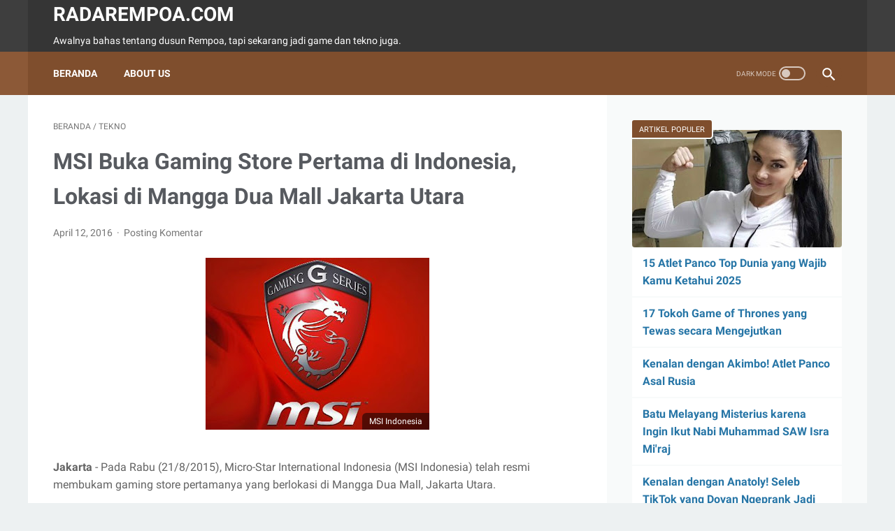

--- FILE ---
content_type: text/html; charset=utf-8
request_url: https://www.google.com/recaptcha/api2/aframe
body_size: 269
content:
<!DOCTYPE HTML><html><head><meta http-equiv="content-type" content="text/html; charset=UTF-8"></head><body><script nonce="KgzQuOUmF3QUJ70Po4sG4A">/** Anti-fraud and anti-abuse applications only. See google.com/recaptcha */ try{var clients={'sodar':'https://pagead2.googlesyndication.com/pagead/sodar?'};window.addEventListener("message",function(a){try{if(a.source===window.parent){var b=JSON.parse(a.data);var c=clients[b['id']];if(c){var d=document.createElement('img');d.src=c+b['params']+'&rc='+(localStorage.getItem("rc::a")?sessionStorage.getItem("rc::b"):"");window.document.body.appendChild(d);sessionStorage.setItem("rc::e",parseInt(sessionStorage.getItem("rc::e")||0)+1);localStorage.setItem("rc::h",'1768960932506');}}}catch(b){}});window.parent.postMessage("_grecaptcha_ready", "*");}catch(b){}</script></body></html>

--- FILE ---
content_type: text/plain
request_url: https://www.google-analytics.com/j/collect?v=1&_v=j102&a=749773744&t=pageview&_s=1&dl=https%3A%2F%2Fwww.radarempoa.com%2F2016%2F04%2Flokasi-msi-gaming-store-mangga-dua-indonesia.html&ul=en-us%40posix&dt=MSI%20Buka%20Gaming%20Store%20Pertama%20di%20Indonesia%2C%20Lokasi%20di%20Mangga%20Dua%20Mall%20Jakarta%20Utara%20-%20radarempoa.com&sr=1280x720&vp=1280x720&_u=IEBAAEABAAAAACAAI~&jid=925038972&gjid=1992616666&cid=1498502591.1768960931&tid=UA-71823040-1&_gid=770399724.1768960931&_r=1&_slc=1&z=2051249600
body_size: -451
content:
2,cG-22SYNKNLW3

--- FILE ---
content_type: text/javascript; charset=UTF-8
request_url: https://www.radarempoa.com/feeds/posts/default/-/Tekno?alt=json-in-script&orderby=updated&start-index=112&max-results=9&callback=msRelatedPosts
body_size: 14903
content:
// API callback
msRelatedPosts({"version":"1.0","encoding":"UTF-8","feed":{"xmlns":"http://www.w3.org/2005/Atom","xmlns$openSearch":"http://a9.com/-/spec/opensearchrss/1.0/","xmlns$blogger":"http://schemas.google.com/blogger/2008","xmlns$georss":"http://www.georss.org/georss","xmlns$gd":"http://schemas.google.com/g/2005","xmlns$thr":"http://purl.org/syndication/thread/1.0","id":{"$t":"tag:blogger.com,1999:blog-596214414313829503"},"updated":{"$t":"2026-01-18T17:57:48.734+07:00"},"category":[{"term":"Game"},{"term":"Advertorial"},{"term":"Berita"},{"term":"Fitur"},{"term":"News"},{"term":"Tekno"},{"term":"Event"},{"term":"ASUS"},{"term":"Pokemon GO"},{"term":"Mobile Legends"},{"term":"Esports"},{"term":"Hiburan"},{"term":"Rempoa"},{"term":"Kuliner"},{"term":"Nimo TV"},{"term":"Sports"},{"term":"PUBG Mobile"},{"term":"ZenFone"},{"term":"IndonesiaComicCon"},{"term":"FIFA Mobile"},{"term":"EA SPORTS FC MOBILE"},{"term":"AFAID"},{"term":"Mozaik Islam"},{"term":"Gallery"},{"term":"Apex Legends Mobile"},{"term":"Konami"},{"term":"SosokInspiratif"},{"term":"Travel"},{"term":"Sega"},{"term":"Smartphone"},{"term":"ONEChampionship"},{"term":"ICC2016"},{"term":"Siaran Pers"},{"term":"Yu-Gi-Oh! MASTER DUEL"},{"term":"eFootball"},{"term":"Film"},{"term":"KompilasiBeritaPopuler"},{"term":"Lokal"},{"term":"Lokapala"},{"term":"RoadtoKAORIExpo"},{"term":"Yu-Gi-Oh! OCG"},{"term":"BenQ"},{"term":"FateCafe"},{"term":"Keuangan"},{"term":"Olahraga"},{"term":"Review"},{"term":"Yu-Gi-Oh!"},{"term":"Yu-Gi-Oh! DUEL LINKS"},{"term":"Guest"},{"term":"KontenDewasa"},{"term":"METAL GEAR"},{"term":"MODENA"},{"term":"Samsat"},{"term":"Trailer"},{"term":"ZenFinity"},{"term":"Anime"},{"term":"ArcheAge War"},{"term":"BCA"},{"term":"GameofThrones"},{"term":"Higgs Domino Island"},{"term":"MRT Jakarta"},{"term":"ROG"},{"term":"Samsung"},{"term":"eFootball 2024"},{"term":"realme"},{"term":"2K"},{"term":"Crunchyroll"},{"term":"Duka"},{"term":"FateFanCafe2"},{"term":"Genshin Impact"},{"term":"Kesehatan"},{"term":"Kompetisi"},{"term":"Laptop"},{"term":"Lebaran"},{"term":"NetEase"},{"term":"ONE46"},{"term":"Paw Rumble"},{"term":"Ragnarok Online"},{"term":"RekomendasiGame"},{"term":"Tips"},{"term":"Top Troops"},{"term":"Tree of Savior: Neverland"},{"term":"Xiaomi"},{"term":"Zenvolution"},{"term":"AFK Journey"},{"term":"Acer"},{"term":"ArcheAge: War"},{"term":"Battlefield Mobile"},{"term":"Bisnis"},{"term":"Captain Tsubasa: Ace"},{"term":"Captain Tsubasa: Dream Team"},{"term":"ComicFrontier"},{"term":"Cursed Mansion"},{"term":"Dragon Ball"},{"term":"Dragon Nest 2: Evolution"},{"term":"F\u0026B"},{"term":"Fitness"},{"term":"Free Fire"},{"term":"Gunung Papandayan"},{"term":"Hari Pahlawan"},{"term":"Infinix"},{"term":"Inspirasi"},{"term":"Jakarta"},{"term":"Kebakaran"},{"term":"Lords Mobile"},{"term":"MSI"},{"term":"Masjid"},{"term":"Monas"},{"term":"Musik"},{"term":"Nasional"},{"term":"POCO"},{"term":"Panco"},{"term":"Pariwisata"},{"term":"Pilkada"},{"term":"PlayStation"},{"term":"Pokemon"},{"term":"Ramadan"},{"term":"Sepeda Motor"},{"term":"Smart TV"},{"term":"Strongman"},{"term":"TapTitans2"},{"term":"ASTRA: Knights of Veda"},{"term":"Ace Racer"},{"term":"Aplikasi"},{"term":"ArcheWorld"},{"term":"BOMBERMAN"},{"term":"Badlanders"},{"term":"Banten"},{"term":"Borderlands 4"},{"term":"Canva"},{"term":"Capcom"},{"term":"Catalyst Black"},{"term":"Catur"},{"term":"Charity"},{"term":"Comifuro"},{"term":"Cosplay"},{"term":"Demonstrasi"},{"term":"Destiny Girl"},{"term":"EA GAMES FC Tactical"},{"term":"Ekonomi Bisnis"},{"term":"Elpiji"},{"term":"Elyon"},{"term":"EnnichisaiBlokM"},{"term":"Football Manager"},{"term":"G\name"},{"term":"GIGABYTE"},{"term":"GODDESS OF VICTORY: NIKKE"},{"term":"Game Kartu Koleksi"},{"term":"Hari Besar"},{"term":"Hari Libur Nasional"},{"term":"Heavenly Sword Online"},{"term":"HoYoverse"},{"term":"Honkai Impact 3rd"},{"term":"Honkai: Star Rail"},{"term":"Huawei"},{"term":"Hujan"},{"term":"Hyper Front"},{"term":"Hyundai"},{"term":"IONIQ 6"},{"term":"Imlek"},{"term":"Immortal Kingdoms M"},{"term":"Internet"},{"term":"Kereta Api"},{"term":"Keyboard"},{"term":"Lenovo"},{"term":"Lensa"},{"term":"LifeAfter"},{"term":"Like a Dragon: Infinite Wealth"},{"term":"Logitech"},{"term":"Logitech G"},{"term":"Mafia: The Old Country"},{"term":"Microsoft"},{"term":"Mobil Listrik"},{"term":"Mouse"},{"term":"NSFW"},{"term":"Netflix"},{"term":"NeverAfter"},{"term":"One Piece"},{"term":"Pamulang"},{"term":"Paspor"},{"term":"Pemerintah"},{"term":"Pensiun"},{"term":"Perbandingan"},{"term":"Perhiasan"},{"term":"PlayPark StreetBallers"},{"term":"Point Blank"},{"term":"Pop Culture"},{"term":"Power Slap"},{"term":"ProArt"},{"term":"Puncak Bogor"},{"term":"ROG Phone 8"},{"term":"ROG Phone 9"},{"term":"Racing Master"},{"term":"Ragnarok X: Next Generation"},{"term":"Rajab"},{"term":"Ramadhan"},{"term":"Razer"},{"term":"Razer Gold"},{"term":"Rekor"},{"term":"SEAL M"},{"term":"SIM"},{"term":"SPBU"},{"term":"SSD"},{"term":"SUPERVIVE"},{"term":"Samba de Amigo: Party Central"},{"term":"Sejarah"},{"term":"Seven Knights"},{"term":"Sharp"},{"term":"Shin Megami Tensei V"},{"term":"Si Juki"},{"term":"Signify"},{"term":"Sky: Children of the Light"},{"term":"Smart Home"},{"term":"Smartwatch"},{"term":"Sonic Superstars"},{"term":"Sony"},{"term":"Stumble Guys"},{"term":"Suikoden"},{"term":"Sumpah Pemuda"},{"term":"Superman"},{"term":"TNI"},{"term":"TOM \u0026 JERRY"},{"term":"TUF GAMING F15"},{"term":"TUFGaming"},{"term":"Tahun Baru"},{"term":"Telegram"},{"term":"Transportasi"},{"term":"WhatsApp"},{"term":"Wisata"},{"term":"Wiz"},{"term":"YouTube"},{"term":"ZOWIE"},{"term":"Zenbook"},{"term":"Zynga Inc."},{"term":"realme 15T 5G"},{"term":"realme C71 NFC"},{"term":"vivo"}],"title":{"type":"text","$t":"radarempoa.com"},"subtitle":{"type":"html","$t":"Awalnya bahas tentang dusun Rempoa, tapi sekarang jadi game dan tekno juga."},"link":[{"rel":"http://schemas.google.com/g/2005#feed","type":"application/atom+xml","href":"https:\/\/www.radarempoa.com\/feeds\/posts\/default"},{"rel":"self","type":"application/atom+xml","href":"https:\/\/www.blogger.com\/feeds\/596214414313829503\/posts\/default\/-\/Tekno?alt=json-in-script\u0026start-index=112\u0026max-results=9\u0026orderby=updated"},{"rel":"alternate","type":"text/html","href":"https:\/\/www.radarempoa.com\/search\/label\/Tekno"},{"rel":"hub","href":"http://pubsubhubbub.appspot.com/"},{"rel":"previous","type":"application/atom+xml","href":"https:\/\/www.blogger.com\/feeds\/596214414313829503\/posts\/default\/-\/Tekno\/-\/Tekno?alt=json-in-script\u0026start-index=103\u0026max-results=9\u0026orderby=updated"},{"rel":"next","type":"application/atom+xml","href":"https:\/\/www.blogger.com\/feeds\/596214414313829503\/posts\/default\/-\/Tekno\/-\/Tekno?alt=json-in-script\u0026start-index=121\u0026max-results=9\u0026orderby=updated"}],"author":[{"name":{"$t":"Fakry Naras Wahidi"},"uri":{"$t":"http:\/\/www.blogger.com\/profile\/14535821524738721210"},"email":{"$t":"noreply@blogger.com"},"gd$image":{"rel":"http://schemas.google.com/g/2005#thumbnail","width":"31","height":"32","src":"\/\/blogger.googleusercontent.com\/img\/b\/R29vZ2xl\/AVvXsEhkoZOwOHnbcp1XyJJrFPvdvu_iBGWYA9YJGYHdWVt571qnYJOI6leg0o8xUewA-hqJMZbQmlVLKQ_yE4ZiR0KJeudWqp5bfUkl25AE1rXKnGm3JBnX-ntB3onubJwAgg\/s113\/master-fakry.jpg"}}],"generator":{"version":"7.00","uri":"http://www.blogger.com","$t":"Blogger"},"openSearch$totalResults":{"$t":"148"},"openSearch$startIndex":{"$t":"112"},"openSearch$itemsPerPage":{"$t":"9"},"entry":[{"id":{"$t":"tag:blogger.com,1999:blog-596214414313829503.post-4654262641662183650"},"published":{"$t":"2017-05-18T16:53:00.000+07:00"},"updated":{"$t":"2017-05-18T16:53:01.109+07:00"},"category":[{"scheme":"http://www.blogger.com/atom/ns#","term":"ASUS"},{"scheme":"http://www.blogger.com/atom/ns#","term":"Tekno"},{"scheme":"http://www.blogger.com/atom/ns#","term":"ZenFinity"}],"title":{"type":"text","$t":"Joe Taslim, Tatjana Saphira dan Sheryl Sheinafia Resmi Jadi Brand Ambassador ASUS Indonesia"},"content":{"type":"html","$t":"\u003Ctable align=\"center\" cellpadding=\"0\" cellspacing=\"0\" class=\"tr-caption-container\" style=\"margin-left: auto; margin-right: auto; text-align: center;\"\u003E\u003Ctbody\u003E\n\u003Ctr\u003E\u003Ctd style=\"text-align: center;\"\u003E\u003Ca href=\"https:\/\/blogger.googleusercontent.com\/img\/b\/R29vZ2xl\/AVvXsEiesti4oQmBwpWgH43QWKYyONC_q2JsMTqYCSs9WzEGvHsZ1oHWi5lp9KPRSZY1f7FmXS4Wmc7Hij2GydOzXtaCvzU5g5Q1Tp1We0JNm5HIA1pX5DbQdRB7JTBdCjT91Pp-C_UTQ27UUuER\/s1600\/brand-ambassador.jpg\" imageanchor=\"1\" style=\"margin-left: auto; margin-right: auto;\"\u003E\u003Cimg border=\"0\" height=\"240\" src=\"https:\/\/blogger.googleusercontent.com\/img\/b\/R29vZ2xl\/AVvXsEiesti4oQmBwpWgH43QWKYyONC_q2JsMTqYCSs9WzEGvHsZ1oHWi5lp9KPRSZY1f7FmXS4Wmc7Hij2GydOzXtaCvzU5g5Q1Tp1We0JNm5HIA1pX5DbQdRB7JTBdCjT91Pp-C_UTQ27UUuER\/s320\/brand-ambassador.jpg\" width=\"320\" \/\u003E\u003C\/a\u003E\u003C\/td\u003E\u003C\/tr\u003E\n\u003Ctr\u003E\u003Ctd class=\"tr-caption\" style=\"text-align: center;\"\u003EZenFinity 2017\u003C\/td\u003E\u003C\/tr\u003E\n\u003C\/tbody\u003E\u003C\/table\u003E\n\u003Cbr \/\u003E\nPada Selasa (16\/5), dalam acara yang bertajuk ZenFinity 2017 yang berlokasi di Pullman Central Park, Jakarta, ASUS Indonesia telah resmi meluncurkan dua varian terbaru ZenFone di Indonesia, yaitu ZenFone Zoom S dan ZenFone Live.\u003Cbr \/\u003E\n\u003Cbr \/\u003E\nKedua ponsel pintar tersebut hadir dengan brand ambassador yang cocok dengan citra masing-masing, yaitu Joe Taslim untuk ZenFone Zoom S, serta Tatjana Saphira dan Sheryl Sheinafia untuk ZenFone Live.\u003Cbr \/\u003E\n\u003Cbr \/\u003E\n\u003Ctable align=\"center\" cellpadding=\"0\" cellspacing=\"0\" class=\"tr-caption-container\" style=\"margin-left: auto; margin-right: auto; text-align: center;\"\u003E\u003Ctbody\u003E\n\u003Ctr\u003E\u003Ctd style=\"text-align: center;\"\u003E\u003Ca href=\"https:\/\/blogger.googleusercontent.com\/img\/b\/R29vZ2xl\/AVvXsEiThLB8HPXMIJyQSluE-NcupzIA5jzSlZ2mgQ52QYfhYxAGcSqnyCflvAaRyIW8E9FAjkqjNNQeL95q6igHDA7KET7aZTq5hgZmmcGfNeX7gYVte26AdoYDA1YK01lv_gYrVRkXPHJA-qya\/s1600\/joe.jpg\" imageanchor=\"1\" style=\"margin-left: auto; margin-right: auto;\"\u003E\u003Cimg border=\"0\" height=\"240\" src=\"https:\/\/blogger.googleusercontent.com\/img\/b\/R29vZ2xl\/AVvXsEiThLB8HPXMIJyQSluE-NcupzIA5jzSlZ2mgQ52QYfhYxAGcSqnyCflvAaRyIW8E9FAjkqjNNQeL95q6igHDA7KET7aZTq5hgZmmcGfNeX7gYVte26AdoYDA1YK01lv_gYrVRkXPHJA-qya\/s320\/joe.jpg\" width=\"320\" \/\u003E\u003C\/a\u003E\u003C\/td\u003E\u003C\/tr\u003E\n\u003Ctr\u003E\u003Ctd class=\"tr-caption\" style=\"text-align: center;\"\u003EJoe Taslim\u003C\/td\u003E\u003C\/tr\u003E\n\u003C\/tbody\u003E\u003C\/table\u003E\n\u003Cbr \/\u003E\nZenFone Zoom S merupakan smartphone yang sangat mantap untuk fotografi. Di acara yang bertajuk ASUS ZenFinity 2017, Darwis Triadi yang merupakan fotografer kawakan Indonesia dan Dedy Irfan yang merupakan Chief Editor Jagat Review telah memberikan kesaksiannya mengenai keandalan dari kamera smartphone ini.\u003Cbr \/\u003E\n\u003Cbr \/\u003E\n\u003Ctable align=\"center\" cellpadding=\"0\" cellspacing=\"0\" class=\"tr-caption-container\" style=\"margin-left: auto; margin-right: auto; text-align: center;\"\u003E\u003Ctbody\u003E\n\u003Ctr\u003E\u003Ctd style=\"text-align: center;\"\u003E\u003Ca href=\"https:\/\/blogger.googleusercontent.com\/img\/b\/R29vZ2xl\/AVvXsEgyEZGzLlfwQ5UizmYcvjf1I_TPpePuXu8ugJuLAE2Wcx7J7Az7Y5NqGOqqSuo8tNp5vbtqSsT0ZidaCNRh8g_jNsJM0V8uxbhb5E2RYO6syNdMPy774VesewwQ5jtS80P7M0M9Sy0QTcyw\/s1600\/tatjana-sheryl.jpg\" imageanchor=\"1\" style=\"margin-left: auto; margin-right: auto;\"\u003E\u003Cimg border=\"0\" height=\"240\" src=\"https:\/\/blogger.googleusercontent.com\/img\/b\/R29vZ2xl\/AVvXsEgyEZGzLlfwQ5UizmYcvjf1I_TPpePuXu8ugJuLAE2Wcx7J7Az7Y5NqGOqqSuo8tNp5vbtqSsT0ZidaCNRh8g_jNsJM0V8uxbhb5E2RYO6syNdMPy774VesewwQ5jtS80P7M0M9Sy0QTcyw\/s320\/tatjana-sheryl.jpg\" width=\"320\" \/\u003E\u003C\/a\u003E\u003C\/td\u003E\u003C\/tr\u003E\n\u003Ctr\u003E\u003Ctd class=\"tr-caption\" style=\"text-align: center;\"\u003EKi-ka: Tatjana, Sheryl\u003C\/td\u003E\u003C\/tr\u003E\n\u003C\/tbody\u003E\u003C\/table\u003E\n\u003Cbr \/\u003E\nSementara ZenFone Live adalah smartphone yang dibuat khusus bagi Anda, khususnya bagi para wanita, yang gemar melakukan video live-streaming. ZenFone Live menyediakan aplikasi khusus yang dapat memuluskan wajah secara real-time pada saat live-streaming. Jadi Anda tidak perlu khawatir live-streaming tanpa make-up.\u003Cbr \/\u003E\n\u003Cbr \/\u003E\nDetail kedua smartphone tersebut bisa Anda baca \u003Ca href=\"http:\/\/www.radarempoa.com\/2017\/05\/detail-dan-harga-zenfone-live-zoom-s.html\"\u003E\u003Cu\u003E\u003Cb\u003Edi sini\u003C\/b\u003E\u003C\/u\u003E\u003C\/a\u003E. \u003Cbr \/\u003E\n\u003Cbr \/\u003E\n\u003Cspan style=\"font-size: large;\"\u003E\u003Cb\u003EBuild For Photography\u003C\/b\u003E\u003C\/span\u003E\u003Cbr \/\u003E\n\u003Cbr \/\u003E\n\u003Cdiv class=\"separator\" style=\"clear: both; text-align: center;\"\u003E\n\u003Ca href=\"https:\/\/blogger.googleusercontent.com\/img\/b\/R29vZ2xl\/AVvXsEhNL9D-m-GBcFrIAPx3YypSoK6-yGaSguCh7rnu2HcceK3YNS9hEECwUy7tTMDEk2vtRkGp27kSpjkGNC8y33fJCOZnaliUI8FocPlmf2ZdIDMCJslHtWOGYZPlZ3VKQEr1a1oEaY02efDz\/s1600\/zenfone-zoom-s.jpg\" imageanchor=\"1\" style=\"margin-left: 1em; margin-right: 1em;\"\u003E\u003Cimg border=\"0\" height=\"192\" src=\"https:\/\/blogger.googleusercontent.com\/img\/b\/R29vZ2xl\/AVvXsEhNL9D-m-GBcFrIAPx3YypSoK6-yGaSguCh7rnu2HcceK3YNS9hEECwUy7tTMDEk2vtRkGp27kSpjkGNC8y33fJCOZnaliUI8FocPlmf2ZdIDMCJslHtWOGYZPlZ3VKQEr1a1oEaY02efDz\/s320\/zenfone-zoom-s.jpg\" width=\"320\" \/\u003E\u003C\/a\u003E\u003C\/div\u003E\n\u003Cbr \/\u003E\nSmartphone dengan slogan \"\u003Ci\u003EBuild For Photography\u003C\/i\u003E\" ini tampil dengan layar AMOLED beresolusi Full HD dan memiliki ukuran sebesar 5,5 inci ini hadir dengan prosesor octa-core Qualcomm Snapdragon 625, 4GB RAM, dan internal storage 64GB yang bisa ditambah via Micro-SD. Layar telah dilengkapi dengan perlidungan Corning Gorilla Glass 5.\u003Cbr \/\u003E\n\u003Cbr \/\u003E\nBaterai berkapasitas monster seperti ZenFone Max, yakni 5000 mAh, membuat ponsel yang tersedia dalam pilihan warna, yaitu shimmer gold, rose pink, dan navy black ini dapat berfungsi juga sebagai power bank sebab ponsel yang memiliki bobot hanya 170 gram ini juga dilengkapi fitur reverse charging.\u003Cbr \/\u003E\n\u003Cbr \/\u003E\nHarga: \u003Cb\u003EIDR 5.999.000\u003C\/b\u003E \u003Cbr \/\u003E\n\u003Cbr \/\u003E\n\u003Cspan style=\"font-size: large;\"\u003E\u003Cb\u003EWorld's 1st Live Video Beautification\u003C\/b\u003E\u003C\/span\u003E\u003Cbr \/\u003E\n\u003Cbr \/\u003E\n\u003Cdiv class=\"separator\" style=\"clear: both; text-align: center;\"\u003E\n\u003Ca href=\"https:\/\/blogger.googleusercontent.com\/img\/b\/R29vZ2xl\/AVvXsEgLLuWHpGPNLJvbWDnEIogTURGuWQky2-O-MlnU1a5F7B2KPgZCLkYAx11DE0irLO_WxiB6YaRkUO_lJeM35U6r43vL4mBFj7fXz2tQ-RMuDqVDd3-n9Por8nYPyBFOtrw0ZQVUln7qZWOa\/s1600\/zenfone-live.jpg\" imageanchor=\"1\" style=\"margin-left: 1em; margin-right: 1em;\"\u003E\u003Cimg border=\"0\" height=\"192\" src=\"https:\/\/blogger.googleusercontent.com\/img\/b\/R29vZ2xl\/AVvXsEgLLuWHpGPNLJvbWDnEIogTURGuWQky2-O-MlnU1a5F7B2KPgZCLkYAx11DE0irLO_WxiB6YaRkUO_lJeM35U6r43vL4mBFj7fXz2tQ-RMuDqVDd3-n9Por8nYPyBFOtrw0ZQVUln7qZWOa\/s320\/zenfone-live.jpg\" width=\"320\" \/\u003E\u003C\/a\u003E\u003C\/div\u003E\n\u003Cbr \/\u003E\nSmartphone dengan slogan \"\u003Ci\u003EWorld's 1st Live Video Beautification\u003C\/i\u003E\" ini hadir dengan layar HD berukuran 5 inci dengan teknologi TruVivid, prosesor quad-core Qualcomm Snapdragon 410, 2GB RAM dan storage berukuran 16GB yang bisa ditambah via Micro-SD.\u003Cbr \/\u003E\n\u003Cbr \/\u003E\nUntuk kamera, ZB501KL dilengkapi dengan kamera depan berkekuatan 13MP yang dilengkapi LED Flash, serta kamera depan 5MP yang juga dilengkapi LED flash.\u003Cbr \/\u003E\n\u003Cbr \/\u003E\nSesuai namanya, kelebihan utama dari smartphone Android yang sangat cocok bagi penggemar kegiatan live-streaming (khususnya wanita) ini adalah kemampuan memberikan hasil yang maksimal dengan fitur BeautyLive yang dapat membuat wajah kian mulus, bersinar dan merona saat sedang melakukan live-streaming. \u003Cbr \/\u003E\n\u003Cbr \/\u003E\nHarga: \u003Cb\u003EIDR 1.799.000\u003C\/b\u003E"},"link":[{"rel":"replies","type":"application/atom+xml","href":"https:\/\/www.radarempoa.com\/feeds\/4654262641662183650\/comments\/default","title":"Posting Komentar"},{"rel":"replies","type":"text/html","href":"https:\/\/www.radarempoa.com\/2017\/05\/brand-ambassador-zenfone-zoom-s-live.html#comment-form","title":"0 Komentar"},{"rel":"edit","type":"application/atom+xml","href":"https:\/\/www.blogger.com\/feeds\/596214414313829503\/posts\/default\/4654262641662183650"},{"rel":"self","type":"application/atom+xml","href":"https:\/\/www.blogger.com\/feeds\/596214414313829503\/posts\/default\/4654262641662183650"},{"rel":"alternate","type":"text/html","href":"https:\/\/www.radarempoa.com\/2017\/05\/brand-ambassador-zenfone-zoom-s-live.html","title":"Joe Taslim, Tatjana Saphira dan Sheryl Sheinafia Resmi Jadi Brand Ambassador ASUS Indonesia"}],"author":[{"name":{"$t":"Fakry Naras Wahidi"},"uri":{"$t":"http:\/\/www.blogger.com\/profile\/14535821524738721210"},"email":{"$t":"noreply@blogger.com"},"gd$image":{"rel":"http://schemas.google.com/g/2005#thumbnail","width":"31","height":"32","src":"\/\/blogger.googleusercontent.com\/img\/b\/R29vZ2xl\/AVvXsEhkoZOwOHnbcp1XyJJrFPvdvu_iBGWYA9YJGYHdWVt571qnYJOI6leg0o8xUewA-hqJMZbQmlVLKQ_yE4ZiR0KJeudWqp5bfUkl25AE1rXKnGm3JBnX-ntB3onubJwAgg\/s113\/master-fakry.jpg"}}],"media$thumbnail":{"xmlns$media":"http://search.yahoo.com/mrss/","url":"https:\/\/blogger.googleusercontent.com\/img\/b\/R29vZ2xl\/AVvXsEiesti4oQmBwpWgH43QWKYyONC_q2JsMTqYCSs9WzEGvHsZ1oHWi5lp9KPRSZY1f7FmXS4Wmc7Hij2GydOzXtaCvzU5g5Q1Tp1We0JNm5HIA1pX5DbQdRB7JTBdCjT91Pp-C_UTQ27UUuER\/s72-c\/brand-ambassador.jpg","height":"72","width":"72"},"thr$total":{"$t":"0"}},{"id":{"$t":"tag:blogger.com,1999:blog-596214414313829503.post-6349637127528155294"},"published":{"$t":"2017-05-15T09:16:00.002+07:00"},"updated":{"$t":"2017-05-15T09:26:09.453+07:00"},"category":[{"scheme":"http://www.blogger.com/atom/ns#","term":"Tekno"}],"title":{"type":"text","$t":"Apakah Garena Indonesia Akan Berubah Nama Jadi SEA?"},"content":{"type":"html","$t":"\u003Cdiv class=\"separator\" style=\"clear: both; text-align: center;\"\u003E\n\u003Ca href=\"https:\/\/blogger.googleusercontent.com\/img\/b\/R29vZ2xl\/AVvXsEiA-gzM46qTDUDt-Bx1c75czoJ8QW9l34_4tE2A735_1_uz6O8PzapLRLorr6O34ZzqB3_u06_3s2gFtqkAkiRFZAgx-yRjzNeEbiE4GnGUm6H8_3jgdlWECqrw8Qc0QBFaj7_vYxUPDnAf\/s1600\/garena.jpg\" imageanchor=\"1\" style=\"margin-left: 1em; margin-right: 1em;\"\u003E\u003Cimg border=\"0\" height=\"240\" src=\"https:\/\/blogger.googleusercontent.com\/img\/b\/R29vZ2xl\/AVvXsEiA-gzM46qTDUDt-Bx1c75czoJ8QW9l34_4tE2A735_1_uz6O8PzapLRLorr6O34ZzqB3_u06_3s2gFtqkAkiRFZAgx-yRjzNeEbiE4GnGUm6H8_3jgdlWECqrw8Qc0QBFaj7_vYxUPDnAf\/s320\/garena.jpg\" width=\"320\" \/\u003E\u003C\/a\u003E\u003C\/div\u003E\n\u003Cbr \/\u003E\nTempo hari beredar kabar bahwa perusahaan yang berbasis di\u0026nbsp; Asia Tenggara, yakni Garena, telah mendapat pendanaan dengan jumlah sangat fantastis mencapai USD 550 juta atau setara sekitar IDR 7,3 triliun. Bersamaan dengan itu, Garena pun mengubah nama perusahaanya menjadi SEA Ltd.\u003Cbr \/\u003E\n\u003Cbr \/\u003E\nDelapan tahun sudah Garena dibekingi oleh Tencent Holding Ltd, dan saat ini perusahaan yang banyak dikenal sebagai game publisher dan online shop itu mendapatkan beberapa investor baru. Salah satunya adalah GDP Venture, perusahaan yang dipimpin oleh Martin Hartono (anak dari pemilik perusahaan Djarum, Robert Budi Hartono) dan didirikan juga oleh bilionair asal Filipina, John Gokongwei.\u003Cbr \/\u003E\n\u003Cbr \/\u003E\nBerdasarkan situs \u003Ci\u003Ebloomberg.com\u003C\/i\u003E, sebagian besar dana itu akan digunakan Garena untuk membesarkan \u003Ci\u003Emarketplace\u003C\/i\u003E miliknya yang bernama Shopee dalam persaingan bisnis dengan raksasa e-commerce asal Tiongkok, Alibaba, serta para pemain e-commerce lain di Indonesia.\u003Cbr \/\u003E\n\u003Cbr \/\u003E\nMengenai perubahan nama tersebut, redaksi \u003Ci\u003Eradarempoa.com\u003C\/i\u003E telah menghubungi pihak Garena Indonesia via e-mail untuk menanyakan tentang \"Apakah Garena Indonesia juga akan ikut mengubah namanya menjadi SEA Indonesia?\".\u003Cbr \/\u003E\n\u003Cbr \/\u003E\nDijawab oleh Yohanna Wijaya selaku Business Development, PR and Communications Garena Indonesia bahwa Garena Indonesia tidak ikut berubaha nama sebab yang berubah adalah grup Garena di luar dari digital entertainment. \"Garena akan tetap ada, akan tetapi khusus hanya untuk digital entertainment seperti games. Semoga ini dapat membantu mengklarifikasi ya,\" paparnya.\u003Cbr \/\u003E\n\u003Cbr \/\u003E\nJadi sekarang sudah jelas, publisher game online berjudul \u003Ci\u003EPoint Blank\u003C\/i\u003E dan \u003Ci\u003ELeague of Legends\u003C\/i\u003E di Indonesia itu tidak akan ikut berubah nama menjadi SEA Ltd. Garena Indonesia akan tetap menjadi publisher yang selama ini dikenal. "},"link":[{"rel":"replies","type":"application/atom+xml","href":"https:\/\/www.radarempoa.com\/feeds\/6349637127528155294\/comments\/default","title":"Posting Komentar"},{"rel":"replies","type":"text/html","href":"https:\/\/www.radarempoa.com\/2017\/05\/garena-berganti-nama-menjadi-sea.html#comment-form","title":"0 Komentar"},{"rel":"edit","type":"application/atom+xml","href":"https:\/\/www.blogger.com\/feeds\/596214414313829503\/posts\/default\/6349637127528155294"},{"rel":"self","type":"application/atom+xml","href":"https:\/\/www.blogger.com\/feeds\/596214414313829503\/posts\/default\/6349637127528155294"},{"rel":"alternate","type":"text/html","href":"https:\/\/www.radarempoa.com\/2017\/05\/garena-berganti-nama-menjadi-sea.html","title":"Apakah Garena Indonesia Akan Berubah Nama Jadi SEA?"}],"author":[{"name":{"$t":"Fakry Naras Wahidi"},"uri":{"$t":"http:\/\/www.blogger.com\/profile\/14535821524738721210"},"email":{"$t":"noreply@blogger.com"},"gd$image":{"rel":"http://schemas.google.com/g/2005#thumbnail","width":"31","height":"32","src":"\/\/blogger.googleusercontent.com\/img\/b\/R29vZ2xl\/AVvXsEhkoZOwOHnbcp1XyJJrFPvdvu_iBGWYA9YJGYHdWVt571qnYJOI6leg0o8xUewA-hqJMZbQmlVLKQ_yE4ZiR0KJeudWqp5bfUkl25AE1rXKnGm3JBnX-ntB3onubJwAgg\/s113\/master-fakry.jpg"}}],"media$thumbnail":{"xmlns$media":"http://search.yahoo.com/mrss/","url":"https:\/\/blogger.googleusercontent.com\/img\/b\/R29vZ2xl\/AVvXsEiA-gzM46qTDUDt-Bx1c75czoJ8QW9l34_4tE2A735_1_uz6O8PzapLRLorr6O34ZzqB3_u06_3s2gFtqkAkiRFZAgx-yRjzNeEbiE4GnGUm6H8_3jgdlWECqrw8Qc0QBFaj7_vYxUPDnAf\/s72-c\/garena.jpg","height":"72","width":"72"},"thr$total":{"$t":"0"}},{"id":{"$t":"tag:blogger.com,1999:blog-596214414313829503.post-2175283195904574456"},"published":{"$t":"2017-05-10T13:20:00.000+07:00"},"updated":{"$t":"2017-05-10T13:20:36.554+07:00"},"category":[{"scheme":"http://www.blogger.com/atom/ns#","term":"Tekno"}],"title":{"type":"text","$t":"Corsair Glaive RGB Hadirkan Thumb Grip yang Bisa Dibongkar Pasang"},"content":{"type":"html","$t":"\u003Cdiv class=\"separator\" style=\"clear: both; text-align: center;\"\u003E\n\u003Ca href=\"https:\/\/blogger.googleusercontent.com\/img\/b\/R29vZ2xl\/AVvXsEgMbnBcCthcYj_sxg9ZTjDQjFlvGLUzA16_gEEAOEolAMqcNo_hYTND_zTXl2rDYbOT1jWu-suPIFCCnCVuYg-XDvxmOx9eX-XCwnzOZ5UoeIrZajiidNrsE6axrzpCb90Y5-P_cS4gZSP5\/s1600\/corsair-glaive-rgb.jpg\" imageanchor=\"1\" style=\"margin-left: 1em; margin-right: 1em;\"\u003E\u003Cimg border=\"0\" height=\"240\" src=\"https:\/\/blogger.googleusercontent.com\/img\/b\/R29vZ2xl\/AVvXsEgMbnBcCthcYj_sxg9ZTjDQjFlvGLUzA16_gEEAOEolAMqcNo_hYTND_zTXl2rDYbOT1jWu-suPIFCCnCVuYg-XDvxmOx9eX-XCwnzOZ5UoeIrZajiidNrsE6axrzpCb90Y5-P_cS4gZSP5\/s320\/corsair-glaive-rgb.jpg\" width=\"320\" \/\u003E\u003C\/a\u003E\u003C\/div\u003E\n\u003Cbr \/\u003E\nPada Kamis (5\/5), Corsair telah meluncurkan gaming mouse yang diberi nama Glaive RGB. Mouse ini tampil dengan sensor optik hingga 16000 DPI, dan grip ibu jari bermagnet pada permukaan yang ergonomis. Glaive RGB akan mendukung gaya permainan yang cepat, kenyamanan maksimal dan kepresisi saat gaming.\u003Cbr \/\u003E\n\u003Cbr \/\u003E\nBerbicara tentang desain mouse gaming, memang belum satu ukuran yang benar-benar cocok bagi semua orang. Ada yang menyukai genggaman dengan telapak tangan, ada yang lebih suka hanya dengan ujung-ujung jari, dan lainnya. Glaive RGB ini tampil dengan permukaan berkontur dengan tiga grip bermagnet yang bisa dibongkar pasang sehingga memudahkan pengaturannya.\u003Cbr \/\u003E\n\u003Cbr \/\u003E\nAnda bisa memilih bentuk dengan lekukan halus, grip berbahan karet, atau sandaran ibu jari yang lebih lebar untuk menemukan kenyamanan maksimal. Setiap grip dirancang sedemikian rupa agar pengguna dapat mengakses enam tombol makro dengan udah.\u003Cbr \/\u003E\n\u003Cbr \/\u003E\nGlaive RGB dilengkapi sensor optik PMW3367 dengan presisi tinggi hingga 16000 DPI untuk tracking dan akurasi yang tinggi. Sensor yang dirancang khusus oleh Corsair atas kerjasama dengan PixArt ini memungkinkan pengguna untuk mengatur sensitifitas antara 100-16000 DPI dengan kenaikan per 1 DPI demi mendapatkan tuning yang sesuai. Anda bisa menyimpan lima pengaturan DPI ke dalam memori Glaive RGB.\u003Cbr \/\u003E\n\u003Cbr \/\u003E\nSwitch OMRON pada mouse ini mampu bertahanan hingga 50 juta klik, dan dengan refresh rate USB 1000Hz\/1ms memastikan setiap gerakan dan klik tereksekusi dengan cepat dan tepat.\u003Cbr \/\u003E\n\u003Cbr \/\u003E\nMouse yang dibandrol seharga USD 70 per unit ini dilengkapi tiga zona pencahayaan yang dapat diprogram. Dengan zona pencahayaan pada logo, side bar dan bagian depan yang dapat diatur melalui Corsair Utility Engine (CUE), Anda bisa pilih profile yang disediakan, download ratusan skema pencahayaan hasil kreasi pengguna lain, atau sinkronkan dengan keyboard RGB Corsair.\u003Cbr \/\u003E\n\u003Cbr \/\u003E\nCUE juga mengijinkan pengaturan macro yang mendalam, memungkinkan enam tombol Glaive RGB untuk diprogram ulang. Bukan hanya perintah mouse atau keyboard, tetapi juga macro multifungsi yang rumit. Menariknya, semua pengaturan akan disimpan pada memory mouse dan dapat diakses dari PC manapun tanpa perlu memasang software tambahan."},"link":[{"rel":"replies","type":"application/atom+xml","href":"https:\/\/www.radarempoa.com\/feeds\/2175283195904574456\/comments\/default","title":"Posting Komentar"},{"rel":"replies","type":"text/html","href":"https:\/\/www.radarempoa.com\/2017\/05\/corsair-glaive-rgb.html#comment-form","title":"0 Komentar"},{"rel":"edit","type":"application/atom+xml","href":"https:\/\/www.blogger.com\/feeds\/596214414313829503\/posts\/default\/2175283195904574456"},{"rel":"self","type":"application/atom+xml","href":"https:\/\/www.blogger.com\/feeds\/596214414313829503\/posts\/default\/2175283195904574456"},{"rel":"alternate","type":"text/html","href":"https:\/\/www.radarempoa.com\/2017\/05\/corsair-glaive-rgb.html","title":"Corsair Glaive RGB Hadirkan Thumb Grip yang Bisa Dibongkar Pasang"}],"author":[{"name":{"$t":"Fakry Naras Wahidi"},"uri":{"$t":"http:\/\/www.blogger.com\/profile\/14535821524738721210"},"email":{"$t":"noreply@blogger.com"},"gd$image":{"rel":"http://schemas.google.com/g/2005#thumbnail","width":"31","height":"32","src":"\/\/blogger.googleusercontent.com\/img\/b\/R29vZ2xl\/AVvXsEhkoZOwOHnbcp1XyJJrFPvdvu_iBGWYA9YJGYHdWVt571qnYJOI6leg0o8xUewA-hqJMZbQmlVLKQ_yE4ZiR0KJeudWqp5bfUkl25AE1rXKnGm3JBnX-ntB3onubJwAgg\/s113\/master-fakry.jpg"}}],"media$thumbnail":{"xmlns$media":"http://search.yahoo.com/mrss/","url":"https:\/\/blogger.googleusercontent.com\/img\/b\/R29vZ2xl\/AVvXsEgMbnBcCthcYj_sxg9ZTjDQjFlvGLUzA16_gEEAOEolAMqcNo_hYTND_zTXl2rDYbOT1jWu-suPIFCCnCVuYg-XDvxmOx9eX-XCwnzOZ5UoeIrZajiidNrsE6axrzpCb90Y5-P_cS4gZSP5\/s72-c\/corsair-glaive-rgb.jpg","height":"72","width":"72"},"thr$total":{"$t":"0"}},{"id":{"$t":"tag:blogger.com,1999:blog-596214414313829503.post-4812348906687844832"},"published":{"$t":"2017-05-04T09:31:00.000+07:00"},"updated":{"$t":"2017-05-04T09:31:06.528+07:00"},"category":[{"scheme":"http://www.blogger.com/atom/ns#","term":"Tekno"}],"title":{"type":"text","$t":"Carbide Series SPEC-04, Casing PC dari CORSAIR untuk Gamer"},"content":{"type":"html","$t":"\u003Cdiv class=\"separator\" style=\"clear: both; text-align: center;\"\u003E\n\u003Ca href=\"https:\/\/blogger.googleusercontent.com\/img\/b\/R29vZ2xl\/AVvXsEgSFVoF5PQIDo8d9r767QL46ow354xPyTC8GNfv1sgVWEffentPm_z6Aqkt6qfkrhpSywmP-cI-YGaLaxl4CKy5GDWNrqT3buecVgEF-KvbE5kFzHKNsnpvpRyk_mEtaJgvBhuIWXkmTRif\/s1600\/corsair-carbide-series-spec-04.jpg\" imageanchor=\"1\" style=\"margin-left: 1em; margin-right: 1em;\"\u003E\u003Cimg border=\"0\" height=\"240\" src=\"https:\/\/blogger.googleusercontent.com\/img\/b\/R29vZ2xl\/AVvXsEgSFVoF5PQIDo8d9r767QL46ow354xPyTC8GNfv1sgVWEffentPm_z6Aqkt6qfkrhpSywmP-cI-YGaLaxl4CKy5GDWNrqT3buecVgEF-KvbE5kFzHKNsnpvpRyk_mEtaJgvBhuIWXkmTRif\/s320\/corsair-carbide-series-spec-04.jpg\" width=\"320\" \/\u003E\u003C\/a\u003E\u003C\/div\u003E\n\u003Cbr \/\u003E\nCORSAIR telah mengumumkan kehadiran casing PC gaming, yakni Carbide Series SPEC-04, yang hadir dengan gaya yang berbeda. Tampil dalam side panel window berwarna gelap dan berukuran besar serta interior yang lega, Carbide Series SPEC-04 siap jadi pelindung untuk komponen PC gaming yang Anda bangun.\u003Cbr \/\u003E\n\u003Cbr \/\u003E\nDengan desain eksterior bergaya asimetris, casing PC gaming dengan panjang 492 mm, lebar 201 mm dan\u0026nbsp; tinggi 433 mm ini tersedia dalam tiga pilihan warna, yaitu hitam kuning, merah hitam, dan hitam abu-abu. Ventilasi yang besar guna memudahkan aliran udara yang masuk. Panel kontrol seperti tombol power, reset, microphone dan headphone jack, serta port USB (3.0 dan 2.0) berada di bagian kiri. \u003Cbr \/\u003E\n\u003Cbr \/\u003E\nPada bagian depan, SPEC-04 telah dilengkapi fan LED berukuran 120mm serta dukungan bagi lima fan tambahan, yaitu 2 fan berukuran 120mm atau 1 fan berukuran 140mm di depan, serta 2 fan berukuran 120mm di atas dan 1 fan berukuran 120mm di belakang. Dengan adanya filter debu pada bagian depan dan PSU, SPEC-04 menjaga bagian dalam PC Anda untuk tetap bersih.\u003Cbr \/\u003E\n\u003Cbr \/\u003E\nSPEC-04 dibekali fitur yang ramah sehingga membuat proses perakitan PC Anda jadi mudah. Motherboard ATX, MATX dan mini-ITX telah didukung, disertai tujuh slot ekspansi dan ruang yang cukup untuk GPU dengan panjang hingga 370mm. Anda dapat memasang hingga tiga buah HDD 3.5 inci dan dua SSD 2.5 inci.\u003Cbr \/\u003E\n\u003Cbr \/\u003E\nCORSAIR Carbide Series SPEC-04 akan segera di jaringan CORSAIR seluruh dunia melalui retailer dan distributor resmi yang disertai perlindungan garansi selama dua tahun. Harga regional terkini akan diumumkan saat produk telah tersedia, namun harga globalnya adalah UDR 50 per unit."},"link":[{"rel":"replies","type":"application/atom+xml","href":"https:\/\/www.radarempoa.com\/feeds\/4812348906687844832\/comments\/default","title":"Posting Komentar"},{"rel":"replies","type":"text/html","href":"https:\/\/www.radarempoa.com\/2017\/05\/corsair-carbide-series-spec-04.html#comment-form","title":"0 Komentar"},{"rel":"edit","type":"application/atom+xml","href":"https:\/\/www.blogger.com\/feeds\/596214414313829503\/posts\/default\/4812348906687844832"},{"rel":"self","type":"application/atom+xml","href":"https:\/\/www.blogger.com\/feeds\/596214414313829503\/posts\/default\/4812348906687844832"},{"rel":"alternate","type":"text/html","href":"https:\/\/www.radarempoa.com\/2017\/05\/corsair-carbide-series-spec-04.html","title":"Carbide Series SPEC-04, Casing PC dari CORSAIR untuk Gamer"}],"author":[{"name":{"$t":"Fakry Naras Wahidi"},"uri":{"$t":"http:\/\/www.blogger.com\/profile\/14535821524738721210"},"email":{"$t":"noreply@blogger.com"},"gd$image":{"rel":"http://schemas.google.com/g/2005#thumbnail","width":"31","height":"32","src":"\/\/blogger.googleusercontent.com\/img\/b\/R29vZ2xl\/AVvXsEhkoZOwOHnbcp1XyJJrFPvdvu_iBGWYA9YJGYHdWVt571qnYJOI6leg0o8xUewA-hqJMZbQmlVLKQ_yE4ZiR0KJeudWqp5bfUkl25AE1rXKnGm3JBnX-ntB3onubJwAgg\/s113\/master-fakry.jpg"}}],"media$thumbnail":{"xmlns$media":"http://search.yahoo.com/mrss/","url":"https:\/\/blogger.googleusercontent.com\/img\/b\/R29vZ2xl\/AVvXsEgSFVoF5PQIDo8d9r767QL46ow354xPyTC8GNfv1sgVWEffentPm_z6Aqkt6qfkrhpSywmP-cI-YGaLaxl4CKy5GDWNrqT3buecVgEF-KvbE5kFzHKNsnpvpRyk_mEtaJgvBhuIWXkmTRif\/s72-c\/corsair-carbide-series-spec-04.jpg","height":"72","width":"72"},"thr$total":{"$t":"0"}},{"id":{"$t":"tag:blogger.com,1999:blog-596214414313829503.post-8018218331189404062"},"published":{"$t":"2017-04-20T08:58:00.001+07:00"},"updated":{"$t":"2017-04-20T08:58:51.146+07:00"},"category":[{"scheme":"http://www.blogger.com/atom/ns#","term":"Tekno"}],"title":{"type":"text","$t":"Perusahaan Printer Ini Selalu Masuk Daftar Top 100 Global Innovators selama 6 Tahun Berturun-Turut"},"content":{"type":"html","$t":"\u003Ctable align=\"center\" cellpadding=\"0\" cellspacing=\"0\" class=\"tr-caption-container\" style=\"margin-left: auto; margin-right: auto; text-align: center;\"\u003E\u003Ctbody\u003E\n\u003Ctr\u003E\u003Ctd style=\"text-align: center;\"\u003E\u003Ca href=\"https:\/\/blogger.googleusercontent.com\/img\/b\/R29vZ2xl\/AVvXsEgBiu-0MjwbcFlFgOuYgX88E5tWr5Tg3EG9WaPFE9Ia1LI91XDimAU0IAbpbDv-BljECovGx4TNDZ09SozjHXQSHNzc14Za3QNVnNyAeW7lpjlhMQPa__1YWVMHPY8DNVh9kUn7zzhYl8LF\/s1600\/epson-top-100-global-innovators.jpg\" imageanchor=\"1\" style=\"margin-left: auto; margin-right: auto;\"\u003E\u003Cimg border=\"0\" height=\"240\" src=\"https:\/\/blogger.googleusercontent.com\/img\/b\/R29vZ2xl\/AVvXsEgBiu-0MjwbcFlFgOuYgX88E5tWr5Tg3EG9WaPFE9Ia1LI91XDimAU0IAbpbDv-BljECovGx4TNDZ09SozjHXQSHNzc14Za3QNVnNyAeW7lpjlhMQPa__1YWVMHPY8DNVh9kUn7zzhYl8LF\/s320\/epson-top-100-global-innovators.jpg\" width=\"320\" \/\u003E\u003C\/a\u003E\u003C\/td\u003E\u003C\/tr\u003E\n\u003Ctr\u003E\u003Ctd class=\"tr-caption\" style=\"text-align: center;\"\u003EKi-ka:\u003Cbr \/\u003E\nHirofumi Hino, Toshiya Takahata\u003C\/td\u003E\u003C\/tr\u003E\n\u003C\/tbody\u003E\u003C\/table\u003E\n\u003Cbr \/\u003E\nSeiko Epson Corporation (Epson) masuk ke dalam daftar Top 100 Global Innovators 2016 yang diumumkan oleh Clarivate Analytics, sebelumnya dikenal sebagai Intellectual Property \u0026amp; Science Business of Thomson Reuters. Epson pertama kali masuk ke dalam daftar Top 100 Global Innovators di tahun 2011 dan prestasi tersebut terus berlanjut sampai sekarang.\u003Cbr \/\u003E\n\u003Cbr \/\u003E\nPenyerahan penghargaan ini dilakukan oleh Hirofumi Hino kepada Toshiya Takahata, Executive Office \u0026amp; General Administrative Manager, Divisi Kekayaan Intelektual Epson dari kantor Clarivate Analytic di Jepang.\u003Cbr \/\u003E\n\u003Cbr \/\u003E\nClarivate Analytics melakukan analisa tren kekayaan intelektual dan paten berdasarkan data eksklusif untuk menentukan perusahaan dan institusi paling inovatif di dunia. Analisanya sendiri meliputi empat kriteria utama, yaitu volume, keberhasilan, globalisasi dan pengaruh.\u003Cbr \/\u003E\n\u003Cbr \/\u003E\nDimulai tahun 2011, pada tahun 2016 lalu, Top 100 Global Innovators telah memasuki tahun keenam. Terpilihnya Epson sendiri dinilai dari tingkat keberhasilannya dimana rasio paten diberikan berdasarkan jumlah aplikasi yang diajukan.\u003Cbr \/\u003E\n\u003Cbr \/\u003E\nEpson memiliki intellectual property (IP\/kekayaan intelektual) kelas \ndunia sekaligus pemimpin industri pada kuantitas serta kualitas paten \npada kategori produk seperti printer inkjet dan proyektor. Epson mencatat sekitar 4.000 aplikasi paten dalam setahun. Aplikasi paten ini memegang dan menjaga sekitar 50.000 paten secara global dan bekerjasama dengan lembaga paten di sekitar 20 negara. Pada peringkat paten untuk tahun fiskal 2015, Epson berada di peringkat ketujuh di Jepang, peringkat 16 di Amerika Serikat dan peringkat 15 di Tiongkok.\u0026nbsp;\n"},"link":[{"rel":"replies","type":"application/atom+xml","href":"https:\/\/www.radarempoa.com\/feeds\/8018218331189404062\/comments\/default","title":"Posting Komentar"},{"rel":"replies","type":"text/html","href":"https:\/\/www.radarempoa.com\/2017\/04\/epson-top-100-global-innovators.html#comment-form","title":"0 Komentar"},{"rel":"edit","type":"application/atom+xml","href":"https:\/\/www.blogger.com\/feeds\/596214414313829503\/posts\/default\/8018218331189404062"},{"rel":"self","type":"application/atom+xml","href":"https:\/\/www.blogger.com\/feeds\/596214414313829503\/posts\/default\/8018218331189404062"},{"rel":"alternate","type":"text/html","href":"https:\/\/www.radarempoa.com\/2017\/04\/epson-top-100-global-innovators.html","title":"Perusahaan Printer Ini Selalu Masuk Daftar Top 100 Global Innovators selama 6 Tahun Berturun-Turut"}],"author":[{"name":{"$t":"Fakry Naras Wahidi"},"uri":{"$t":"http:\/\/www.blogger.com\/profile\/14535821524738721210"},"email":{"$t":"noreply@blogger.com"},"gd$image":{"rel":"http://schemas.google.com/g/2005#thumbnail","width":"31","height":"32","src":"\/\/blogger.googleusercontent.com\/img\/b\/R29vZ2xl\/AVvXsEhkoZOwOHnbcp1XyJJrFPvdvu_iBGWYA9YJGYHdWVt571qnYJOI6leg0o8xUewA-hqJMZbQmlVLKQ_yE4ZiR0KJeudWqp5bfUkl25AE1rXKnGm3JBnX-ntB3onubJwAgg\/s113\/master-fakry.jpg"}}],"media$thumbnail":{"xmlns$media":"http://search.yahoo.com/mrss/","url":"https:\/\/blogger.googleusercontent.com\/img\/b\/R29vZ2xl\/AVvXsEgBiu-0MjwbcFlFgOuYgX88E5tWr5Tg3EG9WaPFE9Ia1LI91XDimAU0IAbpbDv-BljECovGx4TNDZ09SozjHXQSHNzc14Za3QNVnNyAeW7lpjlhMQPa__1YWVMHPY8DNVh9kUn7zzhYl8LF\/s72-c\/epson-top-100-global-innovators.jpg","height":"72","width":"72"},"thr$total":{"$t":"0"}},{"id":{"$t":"tag:blogger.com,1999:blog-596214414313829503.post-8376539280234502135"},"published":{"$t":"2017-04-05T15:39:00.003+07:00"},"updated":{"$t":"2017-04-05T15:50:37.016+07:00"},"category":[{"scheme":"http://www.blogger.com/atom/ns#","term":"Tekno"}],"title":{"type":"text","$t":"Redmi 4X Akan Rilis di Indonesia, Ini Dia Spesifikasi dan Harganya"},"content":{"type":"html","$t":"\u003Ctable align=\"center\" cellpadding=\"0\" cellspacing=\"0\" class=\"tr-caption-container\" style=\"margin-left: auto; margin-right: auto; text-align: center;\"\u003E\u003Ctbody\u003E\n\u003Ctr\u003E\u003Ctd style=\"text-align: center;\"\u003E\u003Ca href=\"https:\/\/blogger.googleusercontent.com\/img\/b\/R29vZ2xl\/AVvXsEhHX9s9ywaQWKWWDf5jofs_YjxJx4LU6B8BaDfIchvPp9RMAUViPER9fw9Fzm9d7GmyApTYzPuOLwTMCnBbrqWhPEz7mxUrqMIdhXRIRiMxIpLYpO6nJuLzAqAPznfzl_D9oUZh8ANcd2X2\/s1600\/redmi-4x.jpg\" imageanchor=\"1\" style=\"margin-left: auto; margin-right: auto;\"\u003E\u003Cimg border=\"0\" height=\"240\" src=\"https:\/\/blogger.googleusercontent.com\/img\/b\/R29vZ2xl\/AVvXsEhHX9s9ywaQWKWWDf5jofs_YjxJx4LU6B8BaDfIchvPp9RMAUViPER9fw9Fzm9d7GmyApTYzPuOLwTMCnBbrqWhPEz7mxUrqMIdhXRIRiMxIpLYpO6nJuLzAqAPznfzl_D9oUZh8ANcd2X2\/s320\/redmi-4x.jpg\" width=\"320\" \/\u003E\u003C\/a\u003E\u003C\/td\u003E\u003C\/tr\u003E\n\u003Ctr\u003E\u003Ctd class=\"tr-caption\" style=\"text-align: center;\"\u003ERedmi 4X\u003C\/td\u003E\u003C\/tr\u003E\n\u003C\/tbody\u003E\u003C\/table\u003E\n\u003Cbr \/\u003E\nSelain mengumumkan Redmi Note 4, di acara Mi Fans Festival 2017 yang digelar pada Rabu (5\/4\/2017), Xiaomi juga telah mengumumkan bahwa Redmi 4X akan rilis di Indonesia. Ini adalah pertama kalinya Redmi 4X diluncurkan di luar Tiongkok. Redmi 4X merupakan ponsel dengan kapasitas baterai yang besar, yakni 4100 mAh, dengan waktu standby hingga 18 hari.\u003Cbr \/\u003E\n\u003Cbr \/\u003E\nRedmi 4X memiliki spesifikasi yang mutakhir, yaitu prosesor octa-core Qualcomm Snapdragon 435, GPU Adreno 505, 3GB RAM, 32GB internal storage yang bisa ditambah dengan Micro-SD hingga 128GB. Ponsel berlayar 2.5D dengan ukuran 5 inci ini yang memiliki resolusi HD. Smartphone dengan ketebalan 8.65 mm dan bobot 150 gram ini tampil elegan dan semakin nyaman di genggaman dengan desain curved edge.\u003Cbr \/\u003E\n\u003Cbr \/\u003E\nDemi memenuhi kebutuhan pengguna yang hobi foto, smartphone dengan body metal yang terbuat dari alumunium alloy ini dilengkapi kamera belakang berkekuatan 13MP dengan teknologi PDAF, f\/2.0 aperture, 5-element lens dan LED flash. Untuk kamera depan, Redmi 4X hadir dengan lensa berkuatan 5MP, f\/2.0 aperture yang dilengkapi fitur \u003Ci\u003Ecountdown timer, beautify - smart and pro\u003C\/i\u003E untuk pengguna yang doyan selfie.\u003Cbr \/\u003E\n\u003Cbr \/\u003E\nPonsel dengan tampilan MIUI 8 ini dilengkapi dengan 4G Dual-SIM. Mengenai harga, Redmi 4X akan dibandrol di Indonesia dengan harga IDR 2.099.000 per unit. Ponsel yang tersedia dalam warna gold dan black ini akan mulai dijual pada toko-toko yang telah bekerjasama dengan Xiaomi pada akhir bulan April 2017.\u003Cbr \/\u003E\n\u003Cbr \/\u003E\n\u003Cspan style=\"font-size: large;\"\u003E\u003Cb\u003ESpesifikasi Lengkap\u003C\/b\u003E\u003C\/span\u003E\u003Cbr \/\u003E\n\u003Cbr \/\u003E\n\u003Ctable class=\"style1\" style=\"text-align: center;\"\u003E\n\u003Ctbody\u003E\n\u003Ctr\u003E\u003Cth width=\"20%\"\u003EModel\u003C\/th\u003E\u003Ctd width=\"80%\"\u003EXiaomi Redmi 4X\u003C\/td\u003E\u003C\/tr\u003E\n\u003Ctr\u003E\u003Cth\u003EOS\u003C\/th\u003E\u003Ctd\u003EAndroid v6 Marshmallow, MIUI 8\u003C\/td\u003E\u003C\/tr\u003E\n\u003Ctr\u003E\u003Cth\u003ECPU\u003C\/th\u003E\u003Ctd\u003EOcta-core Qualcomm Snapdragon 435\u003C\/td\u003E\u003C\/tr\u003E\n\u003Ctr\u003E\u003Cth\u003EGPU\u003C\/th\u003E\u003Ctd\u003EAdreno 505\u003C\/td\u003E\u003C\/tr\u003E\n\u003Ctr\u003E\u003Cth\u003EMemory\u003C\/th\u003E\u003Ctd\u003E3GB RAM\u003C\/td\u003E\u003C\/tr\u003E\n\u003Ctr\u003E\u003Cth\u003EStorage\u003C\/th\u003E\u003Ctd\u003E32GB\u003C\/td\u003E\u003C\/tr\u003E\n\u003Ctr\u003E\u003Cth\u003EMicro-SD\u003C\/th\u003E\u003Ctd\u003EYes, up to 128GB\u003C\/td\u003E\u003C\/tr\u003E\n\u003Ctr\u003E\u003Cth\u003ESIM Card\u003C\/th\u003E\u003Ctd\u003EMicro SIM slot + Nano \/ MicroSD slot\u003C\/td\u003E\u003C\/tr\u003E\n\u003Ctr\u003E\u003Cth\u003EDisplay\u003C\/th\u003E\u003Ctd\u003E5 inci, HD (720x1280p) IPS LCD capacitive touchscreen\u003C\/td\u003E\u003C\/tr\u003E\n\u003Ctr\u003E\u003Cth\u003EDimension\u003C\/th\u003E\u003Ctd\u003E139.2 x 70 x 8,7 mm\u003C\/td\u003E\u003C\/tr\u003E\n\u003Ctr\u003E\u003Cth\u003EWeight\u003C\/th\u003E\u003Ctd\u003E150 gram\u003C\/td\u003E\u003C\/tr\u003E\n\u003Ctr\u003E\u003Cth\u003EMain Camera\u003C\/th\u003E\u003Ctd\u003E13MP, f\/2.0, phase detection autofocus, LED flash\u003C\/td\u003E\u003C\/tr\u003E\n\u003Ctr\u003E\u003Cth\u003EFront Camera\u003C\/th\u003E\u003Ctd\u003E5MP, f\/2.2\u003C\/td\u003E\u003C\/tr\u003E\n\u003Ctr\u003E\u003Cth\u003EVideo\u003C\/th\u003E\u003Ctd\u003EFull HD, 1080p @30fps\u003C\/td\u003E\u003C\/tr\u003E\n\u003Ctr\u003E\u003Cth\u003ESensor\u003C\/th\u003E\u003Ctd\u003EFingerprint (rear-mounted), accelerometer, gyro, proximity, compass\u003C\/td\u003E\u003C\/tr\u003E\n\u003Ctr\u003E\u003Cth\u003ENavigation\u003C\/th\u003E\u003Ctd\u003EGPS, AGPS, GLONASS, BDS\u003C\/td\u003E\u003C\/tr\u003E\n\u003Ctr\u003E\u003Cth\u003ENetwork\u003C\/th\u003E\u003Ctd\u003ELTE (band 1, 3, 5, 7, 8, 38, 39, 40, 41),\u003Cbr \/\u003E\nHSDPA (850 \/ 900 \/ 1900 \/ 2100),\u003Cbr \/\u003E\nCDMA2000 1xEV-DO \u0026amp; TD-SCDMA,\u003Cbr \/\u003E\nGSM (850 \/ 900 \/ 1800 \/ 1900) - SIM 1 \u0026amp; SIM 2,\u003Cbr \/\u003E\nCDMA 800 \/ 1900,\u003Cbr \/\u003E\nHSPA 42.2\/5.76 Mbps, LTE-A (2CA) Cat6 300\/100 Mbps\u003C\/td\u003E\u003C\/tr\u003E\n\u003Ctr\u003E\u003Cth\u003EConnectivity\u003C\/th\u003E\u003Ctd\u003EWi-Fi 802.11 a\/b\/g\/n, Wi-Fi Direct, hotspot, Bluetooth 4.1\u003C\/td\u003E\u003C\/tr\u003E\n\u003Ctr\u003E\u003Cth\u003EBattery\u003C\/th\u003E\u003Ctd\u003ENon removable, Li-Po 4100 mAh\u003C\/td\u003E\u003C\/tr\u003E\n\u003Ctr\u003E\u003Cth\u003EColor\u003C\/th\u003E\u003Ctd\u003EGold, Black\u003C\/td\u003E\u003C\/tr\u003E\n\u003Ctr\u003E\u003Cth\u003EPrice\u003C\/th\u003E\u003Ctd\u003EIDR 2.099.000\u003C\/td\u003E\u003C\/tr\u003E\n\u003C\/tbody\u003E\u003C\/table\u003E\n"},"link":[{"rel":"replies","type":"application/atom+xml","href":"https:\/\/www.radarempoa.com\/feeds\/8376539280234502135\/comments\/default","title":"Posting Komentar"},{"rel":"replies","type":"text/html","href":"https:\/\/www.radarempoa.com\/2017\/04\/spesifikasi-dan-harga-xiaomi-redmi-4x.html#comment-form","title":"0 Komentar"},{"rel":"edit","type":"application/atom+xml","href":"https:\/\/www.blogger.com\/feeds\/596214414313829503\/posts\/default\/8376539280234502135"},{"rel":"self","type":"application/atom+xml","href":"https:\/\/www.blogger.com\/feeds\/596214414313829503\/posts\/default\/8376539280234502135"},{"rel":"alternate","type":"text/html","href":"https:\/\/www.radarempoa.com\/2017\/04\/spesifikasi-dan-harga-xiaomi-redmi-4x.html","title":"Redmi 4X Akan Rilis di Indonesia, Ini Dia Spesifikasi dan Harganya"}],"author":[{"name":{"$t":"Fakry Naras Wahidi"},"uri":{"$t":"http:\/\/www.blogger.com\/profile\/14535821524738721210"},"email":{"$t":"noreply@blogger.com"},"gd$image":{"rel":"http://schemas.google.com/g/2005#thumbnail","width":"31","height":"32","src":"\/\/blogger.googleusercontent.com\/img\/b\/R29vZ2xl\/AVvXsEhkoZOwOHnbcp1XyJJrFPvdvu_iBGWYA9YJGYHdWVt571qnYJOI6leg0o8xUewA-hqJMZbQmlVLKQ_yE4ZiR0KJeudWqp5bfUkl25AE1rXKnGm3JBnX-ntB3onubJwAgg\/s113\/master-fakry.jpg"}}],"media$thumbnail":{"xmlns$media":"http://search.yahoo.com/mrss/","url":"https:\/\/blogger.googleusercontent.com\/img\/b\/R29vZ2xl\/AVvXsEhHX9s9ywaQWKWWDf5jofs_YjxJx4LU6B8BaDfIchvPp9RMAUViPER9fw9Fzm9d7GmyApTYzPuOLwTMCnBbrqWhPEz7mxUrqMIdhXRIRiMxIpLYpO6nJuLzAqAPznfzl_D9oUZh8ANcd2X2\/s72-c\/redmi-4x.jpg","height":"72","width":"72"},"thr$total":{"$t":"0"}},{"id":{"$t":"tag:blogger.com,1999:blog-596214414313829503.post-5117553190851730894"},"published":{"$t":"2017-04-04T14:39:00.000+07:00"},"updated":{"$t":"2017-04-05T11:05:42.295+07:00"},"category":[{"scheme":"http://www.blogger.com/atom/ns#","term":"Tekno"}],"title":{"type":"text","$t":"Ini Dia Spesifikasi dan Harga Redmi Note 4 di Indonesia"},"content":{"type":"html","$t":"\u003Ctable align=\"center\" cellpadding=\"0\" cellspacing=\"0\" class=\"tr-caption-container\" style=\"margin-left: auto; margin-right: auto; text-align: center;\"\u003E\u003Ctbody\u003E\n\u003Ctr\u003E\u003Ctd style=\"text-align: center;\"\u003E\u003Ca href=\"https:\/\/blogger.googleusercontent.com\/img\/b\/R29vZ2xl\/AVvXsEifTKpp6LMQG47awlMlHlCa7inNv2avyntqvLCeJQEbn8T-tZ2inEUYE1uCvuK2l0XuNls6X7ofYRoaFsuxtA94yziFlbrvCTHEqjDnF9VDfzTDYXaMOLZAEzmo2q_cECObzTiLfRfuQGRO\/s1600\/redmi-note-4.jpg\" imageanchor=\"1\" style=\"margin-left: auto; margin-right: auto;\"\u003E\u003Cimg border=\"0\" height=\"240\" src=\"https:\/\/blogger.googleusercontent.com\/img\/b\/R29vZ2xl\/AVvXsEifTKpp6LMQG47awlMlHlCa7inNv2avyntqvLCeJQEbn8T-tZ2inEUYE1uCvuK2l0XuNls6X7ofYRoaFsuxtA94yziFlbrvCTHEqjDnF9VDfzTDYXaMOLZAEzmo2q_cECObzTiLfRfuQGRO\/s320\/redmi-note-4.jpg\" width=\"320\" \/\u003E\u003C\/a\u003E\u003C\/td\u003E\u003C\/tr\u003E\n\u003Ctr\u003E\u003Ctd class=\"tr-caption\" style=\"text-align: center;\"\u003ERedmi Note 4\u003C\/td\u003E\u003C\/tr\u003E\n\u003C\/tbody\u003E\u003C\/table\u003E\n\u003Cbr \/\u003E\nIngin tahu spesifikasi Xiaomi Redmi Note 4 dan harganya di Indonesia? Smartphone Android produksi Xiaomi ini hadir dengan prosesor octa-core Qualcomm Snapdragon 625, 3GB RAM, 32GB internal storage, kamera belakang berteknologi CMOS berkuatan 13MP, kamera depan 5MP, layar sentuh 2.5D berukuran 5.5 inci, body metal yang elegan serta berdaya baterai dengan kapasitas 4100 mAh.\u003Cbr \/\u003E\n\u003Cbr \/\u003E\nProsesor Qualcomm Snapdragon 625 memiliki konsumsi daya baterai 20 persen lebih rendah daripada prosesor dari Redmi Note 3. Di samping itu, smartphone ini juga hadir dengan kapasitas baterai besar sehingga daya tahan baterai Redmi Note 4 akan jauh lebih tinggi daripada seri Redmi Note sebelumnya.\u003Cbr \/\u003E\n\u003Cbr \/\u003E\nBagi Anda yang hobi berfoto maupun selfie, Redmi Note 4 hadir dengan kamera belakang 13MP dan sudah dilengkapi sensor CMOS yang akan membuat hasil foto tetap mengagumkan di tempat dengan pencahayaan redup. Kamera tersebut juga punya fitur Phase Detection Auto Focus (PDAF) untuk kecepatan fokus yang tinggi, yakni 0.1 detik saja, yang cocok untuk foto objek bergerak.\u003Cbr \/\u003E\n\u003Cbr \/\u003E\nPonsel ini tidak kalah dengan ponsel terkini lainnya yang mana Redmi Note 4 telah dilengkapi dengan fingerprint scanner, dual SIM-card 4G, slot external memory hingga 128GB. Berdasarkan Facebook Redmi Indonesia, smartphone yang tersedia dalam pilihan warna gold, dark grey, dan black ini dibandrol IDR 2.399.000 per unit di Indonesia.\u003Cbr \/\u003E\n\u003Cbr \/\u003E\n\u003Cspan style=\"font-size: large;\"\u003E\u003Cb\u003ESpesifikasi Lengkap\u003C\/b\u003E\u003C\/span\u003E\u003Cbr \/\u003E\n\u003Cbr \/\u003E\n\u003Ctable class=\"style1\" style=\"text-align: center;\"\u003E\n\u003Ctbody\u003E\n\u003Ctr\u003E\u003Cth width=\"20%\"\u003EModel\u003C\/th\u003E\u003Ctd width=\"80%\"\u003ERedmi Note 4\u003C\/td\u003E\u003C\/tr\u003E\n\u003Ctr\u003E\u003Cth\u003EOS\u003C\/th\u003E\u003Ctd\u003EAndroid v6 Marshmallow, MIUI 8\u003C\/td\u003E\u003C\/tr\u003E\n\u003Ctr\u003E\u003Cth\u003ECPU\u003C\/th\u003E\u003Ctd\u003EOcta-core Qualcomm Snapdragon 625\u003C\/td\u003E\u003C\/tr\u003E\n\u003Ctr\u003E\u003Cth\u003EGPU\u003C\/th\u003E\u003Ctd\u003EAdreno 506\u003C\/td\u003E\u003C\/tr\u003E\n\u003Ctr\u003E\u003Cth\u003EMemory\u003C\/th\u003E\u003Ctd\u003E3GB RAM\u003C\/td\u003E\u003C\/tr\u003E\n\u003Ctr\u003E\u003Cth\u003EStorage\u003C\/th\u003E\u003Ctd\u003E32GB\u003C\/td\u003E\u003C\/tr\u003E\n\u003Ctr\u003E\u003Cth\u003EMicro-SD\u003C\/th\u003E\u003Ctd\u003EYes, up to 256GB\u003C\/td\u003E\u003C\/tr\u003E\n\u003Ctr\u003E\u003Cth\u003ESIM Card\u003C\/th\u003E\u003Ctd\u003EMicro SIM slot + Nano \/ MicroSD slot\u003C\/td\u003E\u003C\/tr\u003E\n\u003Ctr\u003E\u003Cth\u003EDisplay\u003C\/th\u003E\u003Ctd\u003E5,5 inci, Full HD (1080x1920p) IPS LCD capacitive touchscreen\u003C\/td\u003E\u003C\/tr\u003E\n\u003Ctr\u003E\u003Cth\u003EDimension\u003C\/th\u003E\u003Ctd\u003E151 x 76 x 8,5 mm\u003C\/td\u003E\u003C\/tr\u003E\n\u003Ctr\u003E\u003Cth\u003EWeight\u003C\/th\u003E\u003Ctd\u003E165 gram\u003C\/td\u003E\u003C\/tr\u003E\n\u003Ctr\u003E\u003Cth\u003EMain Camera\u003C\/th\u003E\u003Ctd\u003E13 MP, f\/2.0, phase detection autofocus, dual-LED (dual tone) flash\u003C\/td\u003E\u003C\/tr\u003E\n\u003Ctr\u003E\u003Cth\u003EFront Camera\u003C\/th\u003E\u003Ctd\u003E5 MP, f\/2.0\u003C\/td\u003E\u003C\/tr\u003E\n\u003Ctr\u003E\u003Cth\u003EVideo\u003C\/th\u003E\u003Ctd\u003EFull HD, 1080p @30fps\u003C\/td\u003E\u003C\/tr\u003E\n\u003Ctr\u003E\u003Cth\u003ESensor\u003C\/th\u003E\u003Ctd\u003EFingerprint (rear-mounted), accelerometer, gyro, proximity, compass\u003C\/td\u003E\u003C\/tr\u003E\n\u003Ctr\u003E\u003Cth\u003ENavigation\u003C\/th\u003E\u003Ctd\u003EGPS, AGPS, GLONASS, BDS\u003C\/td\u003E\u003C\/tr\u003E\n\u003Ctr\u003E\u003Cth\u003ENetwork\u003C\/th\u003E\u003Ctd\u003ELTE (band 3, 5, 40),\u003Cbr \/\u003E\nHSDPA (850 \/ 900 \/ 1900 \/ 2100),\u003Cbr \/\u003E\nGSM (900 \/ 1800 \/ 1900) - SIM 1 \u0026amp; SIM 2\u003C\/td\u003E\u003C\/tr\u003E\n\u003Ctr\u003E\u003Cth\u003EConnectivity\u003C\/th\u003E\u003Ctd\u003EWi-Fi 802.11 a\/b\/g\/n, Wi-Fi Direct, hotspot, Bluetooth 4.1\u003C\/td\u003E\u003C\/tr\u003E\n\u003Ctr\u003E\u003Cth\u003EBattery\u003C\/th\u003E\u003Ctd\u003ELithium-Polimer 4.130 mAh, non removable\u003C\/td\u003E\u003C\/tr\u003E\n\u003Ctr\u003E\u003Cth\u003EColor\u003C\/th\u003E\u003Ctd\u003EGold, Dark Grey, Black\u003C\/td\u003E\u003C\/tr\u003E\n\u003Ctr\u003E\u003Cth\u003EPrice\u003C\/th\u003E\u003Ctd\u003EIDR 2.399.000\u003C\/td\u003E\u003C\/tr\u003E\n\u003C\/tbody\u003E\u003C\/table\u003E\n"},"link":[{"rel":"replies","type":"application/atom+xml","href":"https:\/\/www.radarempoa.com\/feeds\/5117553190851730894\/comments\/default","title":"Posting Komentar"},{"rel":"replies","type":"text/html","href":"https:\/\/www.radarempoa.com\/2017\/04\/spesifikasi-dan-harga-redmi-note-4-di-indonesia.html#comment-form","title":"0 Komentar"},{"rel":"edit","type":"application/atom+xml","href":"https:\/\/www.blogger.com\/feeds\/596214414313829503\/posts\/default\/5117553190851730894"},{"rel":"self","type":"application/atom+xml","href":"https:\/\/www.blogger.com\/feeds\/596214414313829503\/posts\/default\/5117553190851730894"},{"rel":"alternate","type":"text/html","href":"https:\/\/www.radarempoa.com\/2017\/04\/spesifikasi-dan-harga-redmi-note-4-di-indonesia.html","title":"Ini Dia Spesifikasi dan Harga Redmi Note 4 di Indonesia"}],"author":[{"name":{"$t":"Fakry Naras Wahidi"},"uri":{"$t":"http:\/\/www.blogger.com\/profile\/14535821524738721210"},"email":{"$t":"noreply@blogger.com"},"gd$image":{"rel":"http://schemas.google.com/g/2005#thumbnail","width":"31","height":"32","src":"\/\/blogger.googleusercontent.com\/img\/b\/R29vZ2xl\/AVvXsEhkoZOwOHnbcp1XyJJrFPvdvu_iBGWYA9YJGYHdWVt571qnYJOI6leg0o8xUewA-hqJMZbQmlVLKQ_yE4ZiR0KJeudWqp5bfUkl25AE1rXKnGm3JBnX-ntB3onubJwAgg\/s113\/master-fakry.jpg"}}],"media$thumbnail":{"xmlns$media":"http://search.yahoo.com/mrss/","url":"https:\/\/blogger.googleusercontent.com\/img\/b\/R29vZ2xl\/AVvXsEifTKpp6LMQG47awlMlHlCa7inNv2avyntqvLCeJQEbn8T-tZ2inEUYE1uCvuK2l0XuNls6X7ofYRoaFsuxtA94yziFlbrvCTHEqjDnF9VDfzTDYXaMOLZAEzmo2q_cECObzTiLfRfuQGRO\/s72-c\/redmi-note-4.jpg","height":"72","width":"72"},"thr$total":{"$t":"0"}},{"id":{"$t":"tag:blogger.com,1999:blog-596214414313829503.post-1962809774744230756"},"published":{"$t":"2017-03-27T10:20:00.000+07:00"},"updated":{"$t":"2017-03-27T20:06:02.782+07:00"},"category":[{"scheme":"http://www.blogger.com/atom/ns#","term":"ASUS"},{"scheme":"http://www.blogger.com/atom/ns#","term":"Tekno"}],"title":{"type":"text","$t":"Power Bank dari ASUS Ini Bisa Dipakai untuk Ngecas Notebook"},"content":{"type":"html","$t":"\u003Ctable align=\"center\" cellpadding=\"0\" cellspacing=\"0\" class=\"tr-caption-container\" style=\"margin-left: auto; margin-right: auto; text-align: center;\"\u003E\u003Ctbody\u003E\n\u003Ctr\u003E\u003Ctd style=\"text-align: center;\"\u003E\u003Ca href=\"https:\/\/blogger.googleusercontent.com\/img\/b\/R29vZ2xl\/AVvXsEgM7901ibIAHNnbfQhrVuPSwvfmuwS6K37dIPq00u4EbkVX-5x3FpnOnx62gi7-VGm11GDexJYMGMck9fpkPFHaJ47yGGbFBkWhSFbq4MBdkjLiZ_9KxygO9T2kd-TdL52SJEIUY_IfWy6X\/s1600\/zenpower-max.jpg\" imageanchor=\"1\" style=\"margin-left: auto; margin-right: auto;\"\u003E\u003Cimg border=\"0\" height=\"240\" src=\"https:\/\/blogger.googleusercontent.com\/img\/b\/R29vZ2xl\/AVvXsEgM7901ibIAHNnbfQhrVuPSwvfmuwS6K37dIPq00u4EbkVX-5x3FpnOnx62gi7-VGm11GDexJYMGMck9fpkPFHaJ47yGGbFBkWhSFbq4MBdkjLiZ_9KxygO9T2kd-TdL52SJEIUY_IfWy6X\/s320\/zenpower-max.jpg\" width=\"320\" \/\u003E\u003C\/a\u003E\u003C\/td\u003E\u003C\/tr\u003E\n\u003Ctr\u003E\u003Ctd class=\"tr-caption\" style=\"text-align: center;\"\u003EZenPower Max\u003C\/td\u003E\u003C\/tr\u003E\n\u003C\/tbody\u003E\u003C\/table\u003E\n\u003Cbr \/\u003E\nASUS meluncurkan produk power bank berkapasitas 26.800 mAh dengan keunggulan dapat ngecas (charging) atau mengisi daya baterai notebook. Perangkat ini memiliki dua port USB Type-A dengan fitur fast charging dan satu port USB Type-C. Dengan tiga port tersebut, Anda bisa ngecas smartphone dan notebook secara bersamaan (maksimal 3 unit sekaligus).\u003Cbr \/\u003E\n\u003Cbr \/\u003E\nPower bank dengan nama ZenPower Max ini memiliki teknologi Qualcomm Quick Charge yang mampu mengisi baterai perangkat lebih cepat daripada charger biasa, asalkan perangkat diisi baterainya juga memiliki teknologi yang sama.\u003Cbr \/\u003E\n\u003Cbr \/\u003E\nMeski memiliki kapasitas baterai sangat besar, ZenPower Max memiliki adapter yang dapat mengisi ulang dayanya dengan cepat, yakni 5,5 jam saja. Anda tidak perlu menunggu semalaman untuk mengisi kembali perangkat tersebut hingga penuh. Anda tidak perlu khawatir mengenai masalah kelebihan daya yang dapat menyebabkan kerusakan atau meledaknya ZenPower Max. Teknologi ASUS PowerSafe pada perangkat ini akan mengamankannya dari voltase yang berlebih. \u003Cbr \/\u003E\n\u003Cbr \/\u003E\nUntuk menjaga keamanan power bank yang dibandrol seharga IDR 1.599.000 per unit ini dan perangkat lain yang diisi dayanya supaya tetap aman, ASUS telah menghadirkan pengamanan ekstra untuk melindungi dari suhu berlebih, arus pendendek, kelebihan voltase, cell PTC dan adaptor.\u003Cbr \/\u003E\n\u003Cbr \/\u003E\nMelengkapi manfaatnya dalam kehidupan sehari-hari, ZenPower Max juga dilengkapi sebuah lampu LED yang dapat berfungsi menjadi senter ketika dibutuhkan. Untuk mengaktifkannya, tekan dan tahan tombol power selama dua detik. Cahaya senter sanggup bertahan selama 4 hari, tingkat pencahayaannya pun bisa disesuaikan, yaitu terang dan sangat terang."},"link":[{"rel":"replies","type":"application/atom+xml","href":"https:\/\/www.radarempoa.com\/feeds\/1962809774744230756\/comments\/default","title":"Posting Komentar"},{"rel":"replies","type":"text/html","href":"https:\/\/www.radarempoa.com\/2017\/03\/harga-asus-zenpower-max.html#comment-form","title":"0 Komentar"},{"rel":"edit","type":"application/atom+xml","href":"https:\/\/www.blogger.com\/feeds\/596214414313829503\/posts\/default\/1962809774744230756"},{"rel":"self","type":"application/atom+xml","href":"https:\/\/www.blogger.com\/feeds\/596214414313829503\/posts\/default\/1962809774744230756"},{"rel":"alternate","type":"text/html","href":"https:\/\/www.radarempoa.com\/2017\/03\/harga-asus-zenpower-max.html","title":"Power Bank dari ASUS Ini Bisa Dipakai untuk Ngecas Notebook"}],"author":[{"name":{"$t":"Fakry Naras Wahidi"},"uri":{"$t":"http:\/\/www.blogger.com\/profile\/14535821524738721210"},"email":{"$t":"noreply@blogger.com"},"gd$image":{"rel":"http://schemas.google.com/g/2005#thumbnail","width":"31","height":"32","src":"\/\/blogger.googleusercontent.com\/img\/b\/R29vZ2xl\/AVvXsEhkoZOwOHnbcp1XyJJrFPvdvu_iBGWYA9YJGYHdWVt571qnYJOI6leg0o8xUewA-hqJMZbQmlVLKQ_yE4ZiR0KJeudWqp5bfUkl25AE1rXKnGm3JBnX-ntB3onubJwAgg\/s113\/master-fakry.jpg"}}],"media$thumbnail":{"xmlns$media":"http://search.yahoo.com/mrss/","url":"https:\/\/blogger.googleusercontent.com\/img\/b\/R29vZ2xl\/AVvXsEgM7901ibIAHNnbfQhrVuPSwvfmuwS6K37dIPq00u4EbkVX-5x3FpnOnx62gi7-VGm11GDexJYMGMck9fpkPFHaJ47yGGbFBkWhSFbq4MBdkjLiZ_9KxygO9T2kd-TdL52SJEIUY_IfWy6X\/s72-c\/zenpower-max.jpg","height":"72","width":"72"},"thr$total":{"$t":"0"}},{"id":{"$t":"tag:blogger.com,1999:blog-596214414313829503.post-7578429334669387946"},"published":{"$t":"2017-03-23T07:13:00.001+07:00"},"updated":{"$t":"2017-03-23T07:13:46.789+07:00"},"category":[{"scheme":"http://www.blogger.com/atom/ns#","term":"ASUS"},{"scheme":"http://www.blogger.com/atom/ns#","term":"Tekno"}],"title":{"type":"text","$t":"Chandra Liow Jadi Brand Ambassador ASUS Republic of Gamers"},"content":{"type":"html","$t":"\u003Ctable align=\"center\" cellpadding=\"0\" cellspacing=\"0\" class=\"tr-caption-container\" style=\"margin-left: auto; margin-right: auto; text-align: center;\"\u003E\u003Ctbody\u003E\n\u003Ctr\u003E\u003Ctd style=\"text-align: center;\"\u003E\u003Ca href=\"https:\/\/blogger.googleusercontent.com\/img\/b\/R29vZ2xl\/AVvXsEiJMEa8s8icZjAaek1SDeuQehNy0p5XvsSTCAck_HtvYY1hEjxNjOuYVB_cPuSDbGhB4kaMN1mMrU1mmo-Wcr1srKreU-hqtlb1Ta6J73_r77qd56RDzMw_u4j9fEuwZmAgU2L9xhoaVXMm\/s1600\/chandra-liow.jpg\" imageanchor=\"1\" style=\"margin-left: auto; margin-right: auto;\"\u003E\u003Cimg border=\"0\" height=\"240\" src=\"https:\/\/blogger.googleusercontent.com\/img\/b\/R29vZ2xl\/AVvXsEiJMEa8s8icZjAaek1SDeuQehNy0p5XvsSTCAck_HtvYY1hEjxNjOuYVB_cPuSDbGhB4kaMN1mMrU1mmo-Wcr1srKreU-hqtlb1Ta6J73_r77qd56RDzMw_u4j9fEuwZmAgU2L9xhoaVXMm\/s320\/chandra-liow.jpg\" width=\"320\" \/\u003E\u003C\/a\u003E\u003C\/td\u003E\u003C\/tr\u003E\n\u003Ctr\u003E\u003Ctd class=\"tr-caption\" style=\"text-align: center;\"\u003EKi-ka: Galip Fu dan Chandra Liow\u003C\/td\u003E\u003C\/tr\u003E\n\u003C\/tbody\u003E\u003C\/table\u003E\n\u003Cbr \/\u003E\nASUS telah resmi luncurkan ROG GX800 di Indonesia. Gaming notebook dari seri Republic of Gamers (ROG) yang merupakan pengembangan dari ROG GX700 yang diluncurkan tahun lalu. Dengan notebook berspesifikasi monster ini, ASUS semakin serius untuk mempertahankan dominasinya di binang gaming.\u003Cbr \/\u003E\n\u003Cbr \/\u003E\nDalam acara peluncuran yang berlangsung pada Rabu (22\/3\/2017), ASUS Indonesia telah mengumumkan brand ambassador terbarunya untuk seri Republic of Gamers, yakni Chandra Liow yang berprofesi sebagai YouTuber di channel Tim2one - ChandraLiow. ASUS menjadikan Chandra Liow sebagai brand ambassador dikarenakan ia adalah pengguna setia ROG sejak lama, tepatnya dari sejak ia menuntut ilmu di bangku kuliah.\u003Cbr \/\u003E\n\u003Cbr \/\u003E\nDengan bergabungnya Chandra Liow, maka sekarang ASUS Republic of Gamers Indonesia sudah memiliki empat brand ambassador, yaitu Team nxl\u0026gt;, Female Fighters, Mutiara Donna Visca, dan Chandra Liow. Untuk saat ini pula, Chandra Liow merupakan satu-satunya brand ambassador dari kalangan YouTuber.\u003Cbr \/\u003E\n\u003Cbr \/\u003E\n\u003Ctable align=\"center\" cellpadding=\"0\" cellspacing=\"0\" class=\"tr-caption-container\" style=\"margin-left: auto; margin-right: auto; text-align: center;\"\u003E\u003Ctbody\u003E\n\u003Ctr\u003E\u003Ctd style=\"text-align: center;\"\u003E\u003Ca href=\"https:\/\/blogger.googleusercontent.com\/img\/b\/R29vZ2xl\/AVvXsEgr2DD2kkSVIQuf1EcVS6xqAhersKC4Vl9VssITdMl4CAwAf2fnm6RP14ga5loYnEDrpPBKgaZ59Cl3qLxwCfGKbQIJzoXJjV_DRuNo-R1Hv1DmpX-YMVQqvz_HJzzVauUXCL4E9lCdtOcF\/s1600\/rog-gx800.jpg\" imageanchor=\"1\" style=\"margin-left: auto; margin-right: auto;\"\u003E\u003Cimg border=\"0\" height=\"240\" src=\"https:\/\/blogger.googleusercontent.com\/img\/b\/R29vZ2xl\/AVvXsEgr2DD2kkSVIQuf1EcVS6xqAhersKC4Vl9VssITdMl4CAwAf2fnm6RP14ga5loYnEDrpPBKgaZ59Cl3qLxwCfGKbQIJzoXJjV_DRuNo-R1Hv1DmpX-YMVQqvz_HJzzVauUXCL4E9lCdtOcF\/s320\/rog-gx800.jpg\" width=\"320\" \/\u003E\u003C\/a\u003E\u003C\/td\u003E\u003C\/tr\u003E\n\u003Ctr\u003E\u003Ctd class=\"tr-caption\" style=\"text-align: center;\"\u003EROG Gx800\u003C\/td\u003E\u003C\/tr\u003E\n\u003C\/tbody\u003E\u003C\/table\u003E\n\u003Cbr \/\u003E\nROG GX800 hadir dengan komponen dan terbaik dan terkini. Prosesor sudah menggunakan Intel Core i7-7820HK yang dapat di-overclock hingga 4.6 Ghz, kartu grafis 2 way Nvidia GTX1080 SLI 16 GB, dan RAM DDR4 sebesar 64 GB. Notebook dengan sistem operasi Windows 10 ini tampil dengan layar berukuran 18.4 inci beresolusi 4K\/Ultra HD dengan G-Sync. GX800 memiliki panjang 45.8 cm, lebar 33.8 cm, dan ketebalan 4.74 cm.\u003Cbr \/\u003E\n\u003Cbr \/\u003E\nUntuk media penyimpanan data, ROG GX800 tidak tanggung-tanggung untuk menggunakan 3 unit SDD berkapasitas 512 GB sekaligus. SSD tersebut memikili fitur Non Volatile Memory Express (NVMe) dan telah memanfaatkan slot PCIE Generasi ketiga M.2 untuk memaksimalkan kecepatan bandwidth-nya.\u003Cbr \/\u003E\n\u003Cbr \/\u003E\nPerlu diketahui bahwa ROG GX800 dilengkapi dengan docking sekaligus watercooling system untuk menjaga kestabilan suhu komponen saat notebook ini bekerja secara ekstrim. Docking yang disebut Hydro Overclocking Station itu akan mengalirkan cairan dari tangki melalui selang tabung yang didorong oleh pompa menuju ke dalam notebook untuk mendinginkan kartu grafis yang sedang bekerja.\u003Cbr \/\u003E\n\u003Cbr \/\u003E\n\u003Ctable align=\"center\" cellpadding=\"0\" cellspacing=\"0\" class=\"tr-caption-container\" style=\"margin-left: auto; margin-right: auto; text-align: center;\"\u003E\u003Ctbody\u003E\n\u003Ctr\u003E\u003Ctd style=\"text-align: center;\"\u003E\u003Ca href=\"https:\/\/blogger.googleusercontent.com\/img\/b\/R29vZ2xl\/AVvXsEiQZvvpHzPyFOvFbTen57xcHMrpp8d76maHoVpbNbERbaTQZ45bIAuMNtWUNj-OGP5CbljSP-AYXgM9dQfuRaEeFVfyCxWzgWgJUp8ffurKFBlQbpk7G1FwtV0BLEJhkYoAswFRfeph5n6H\/s1600\/overclocking.jpg\" imageanchor=\"1\" style=\"margin-left: auto; margin-right: auto;\"\u003E\u003Cimg border=\"0\" height=\"240\" src=\"https:\/\/blogger.googleusercontent.com\/img\/b\/R29vZ2xl\/AVvXsEiQZvvpHzPyFOvFbTen57xcHMrpp8d76maHoVpbNbERbaTQZ45bIAuMNtWUNj-OGP5CbljSP-AYXgM9dQfuRaEeFVfyCxWzgWgJUp8ffurKFBlQbpk7G1FwtV0BLEJhkYoAswFRfeph5n6H\/s320\/overclocking.jpg\" width=\"320\" \/\u003E\u003C\/a\u003E\u003C\/td\u003E\u003C\/tr\u003E\n\u003Ctr\u003E\u003Ctd class=\"tr-caption\" style=\"text-align: center;\"\u003EGame Center\u003C\/td\u003E\u003C\/tr\u003E\n\u003C\/tbody\u003E\u003C\/table\u003E\n\u003Cbr \/\u003E\nNotebook monster dari ASUS ini dilengkapi baterai berkapasitas 74Whrs, dan 2 unit AC Adapter (untuk notebook dan unik watercooling sistem). Pengguna harus menggunakan 2 unit AC Adapter untuk menjalankan mode Extreme, kinerja maksimal. Untuk menjalankan mode tersebut, pengguna bisa mengakses fitur Gaming Center dengan menekan tombol berlogo ROG di keyboard. Pengguna juga bisa langsung melakukan overclocking melalui fitur tersebut.\u003Cbr \/\u003E\n\u003Cbr \/\u003E\nNotebook yang dilengkapi RGB mechanical keyboard dengan fitur anti-ghosting ini sudah bisa dibeli di ASUS Store, ROG Store dan retailer yang telah bekerjasama dengan ASUS. ROG GX800 dibandrol dengan harga IDR 95.499.000 per unit. Dalam kemasannya, pembeli akan mendapatkan 1 unit gaming mouse, koper eksklusif ROG untuk membawa GX800 dan watercooling system-nya, dan tas punggung."},"link":[{"rel":"replies","type":"application/atom+xml","href":"https:\/\/www.radarempoa.com\/feeds\/7578429334669387946\/comments\/default","title":"Posting Komentar"},{"rel":"replies","type":"text/html","href":"https:\/\/www.radarempoa.com\/2017\/03\/chandra-liow-brand-ambassador-asus.html#comment-form","title":"0 Komentar"},{"rel":"edit","type":"application/atom+xml","href":"https:\/\/www.blogger.com\/feeds\/596214414313829503\/posts\/default\/7578429334669387946"},{"rel":"self","type":"application/atom+xml","href":"https:\/\/www.blogger.com\/feeds\/596214414313829503\/posts\/default\/7578429334669387946"},{"rel":"alternate","type":"text/html","href":"https:\/\/www.radarempoa.com\/2017\/03\/chandra-liow-brand-ambassador-asus.html","title":"Chandra Liow Jadi Brand Ambassador ASUS Republic of Gamers"}],"author":[{"name":{"$t":"Fakry Naras Wahidi"},"uri":{"$t":"http:\/\/www.blogger.com\/profile\/14535821524738721210"},"email":{"$t":"noreply@blogger.com"},"gd$image":{"rel":"http://schemas.google.com/g/2005#thumbnail","width":"31","height":"32","src":"\/\/blogger.googleusercontent.com\/img\/b\/R29vZ2xl\/AVvXsEhkoZOwOHnbcp1XyJJrFPvdvu_iBGWYA9YJGYHdWVt571qnYJOI6leg0o8xUewA-hqJMZbQmlVLKQ_yE4ZiR0KJeudWqp5bfUkl25AE1rXKnGm3JBnX-ntB3onubJwAgg\/s113\/master-fakry.jpg"}}],"media$thumbnail":{"xmlns$media":"http://search.yahoo.com/mrss/","url":"https:\/\/blogger.googleusercontent.com\/img\/b\/R29vZ2xl\/AVvXsEiJMEa8s8icZjAaek1SDeuQehNy0p5XvsSTCAck_HtvYY1hEjxNjOuYVB_cPuSDbGhB4kaMN1mMrU1mmo-Wcr1srKreU-hqtlb1Ta6J73_r77qd56RDzMw_u4j9fEuwZmAgU2L9xhoaVXMm\/s72-c\/chandra-liow.jpg","height":"72","width":"72"},"thr$total":{"$t":"0"}}]}});

--- FILE ---
content_type: text/javascript; charset=UTF-8
request_url: https://www.radarempoa.com/feeds/posts/summary/-/Tekno?alt=json-in-script&orderby=updated&max-results=0&callback=msRandomIndex
body_size: 2316
content:
// API callback
msRandomIndex({"version":"1.0","encoding":"UTF-8","feed":{"xmlns":"http://www.w3.org/2005/Atom","xmlns$openSearch":"http://a9.com/-/spec/opensearchrss/1.0/","xmlns$blogger":"http://schemas.google.com/blogger/2008","xmlns$georss":"http://www.georss.org/georss","xmlns$gd":"http://schemas.google.com/g/2005","xmlns$thr":"http://purl.org/syndication/thread/1.0","id":{"$t":"tag:blogger.com,1999:blog-596214414313829503"},"updated":{"$t":"2026-01-18T17:57:48.734+07:00"},"category":[{"term":"Game"},{"term":"Advertorial"},{"term":"Berita"},{"term":"Fitur"},{"term":"News"},{"term":"Tekno"},{"term":"Event"},{"term":"ASUS"},{"term":"Pokemon GO"},{"term":"Mobile Legends"},{"term":"Esports"},{"term":"Hiburan"},{"term":"Rempoa"},{"term":"Kuliner"},{"term":"Nimo TV"},{"term":"Sports"},{"term":"PUBG Mobile"},{"term":"ZenFone"},{"term":"IndonesiaComicCon"},{"term":"FIFA Mobile"},{"term":"EA SPORTS FC MOBILE"},{"term":"AFAID"},{"term":"Mozaik Islam"},{"term":"Gallery"},{"term":"Apex Legends Mobile"},{"term":"Konami"},{"term":"SosokInspiratif"},{"term":"Travel"},{"term":"Sega"},{"term":"Smartphone"},{"term":"ONEChampionship"},{"term":"ICC2016"},{"term":"Siaran Pers"},{"term":"Yu-Gi-Oh! MASTER DUEL"},{"term":"eFootball"},{"term":"Film"},{"term":"KompilasiBeritaPopuler"},{"term":"Lokal"},{"term":"Lokapala"},{"term":"RoadtoKAORIExpo"},{"term":"Yu-Gi-Oh! OCG"},{"term":"BenQ"},{"term":"FateCafe"},{"term":"Keuangan"},{"term":"Olahraga"},{"term":"Review"},{"term":"Yu-Gi-Oh!"},{"term":"Yu-Gi-Oh! DUEL LINKS"},{"term":"Guest"},{"term":"KontenDewasa"},{"term":"METAL GEAR"},{"term":"MODENA"},{"term":"Samsat"},{"term":"Trailer"},{"term":"ZenFinity"},{"term":"Anime"},{"term":"ArcheAge War"},{"term":"BCA"},{"term":"GameofThrones"},{"term":"Higgs Domino Island"},{"term":"MRT Jakarta"},{"term":"ROG"},{"term":"Samsung"},{"term":"eFootball 2024"},{"term":"realme"},{"term":"2K"},{"term":"Crunchyroll"},{"term":"Duka"},{"term":"FateFanCafe2"},{"term":"Genshin Impact"},{"term":"Kesehatan"},{"term":"Kompetisi"},{"term":"Laptop"},{"term":"Lebaran"},{"term":"NetEase"},{"term":"ONE46"},{"term":"Paw Rumble"},{"term":"Ragnarok Online"},{"term":"RekomendasiGame"},{"term":"Tips"},{"term":"Top Troops"},{"term":"Tree of Savior: Neverland"},{"term":"Xiaomi"},{"term":"Zenvolution"},{"term":"AFK Journey"},{"term":"Acer"},{"term":"ArcheAge: War"},{"term":"Battlefield Mobile"},{"term":"Bisnis"},{"term":"Captain Tsubasa: Ace"},{"term":"Captain Tsubasa: Dream Team"},{"term":"ComicFrontier"},{"term":"Cursed Mansion"},{"term":"Dragon Ball"},{"term":"Dragon Nest 2: Evolution"},{"term":"F\u0026B"},{"term":"Fitness"},{"term":"Free Fire"},{"term":"Gunung Papandayan"},{"term":"Hari Pahlawan"},{"term":"Infinix"},{"term":"Inspirasi"},{"term":"Jakarta"},{"term":"Kebakaran"},{"term":"Lords Mobile"},{"term":"MSI"},{"term":"Masjid"},{"term":"Monas"},{"term":"Musik"},{"term":"Nasional"},{"term":"POCO"},{"term":"Panco"},{"term":"Pariwisata"},{"term":"Pilkada"},{"term":"PlayStation"},{"term":"Pokemon"},{"term":"Ramadan"},{"term":"Sepeda Motor"},{"term":"Smart TV"},{"term":"Strongman"},{"term":"TapTitans2"},{"term":"ASTRA: Knights of Veda"},{"term":"Ace Racer"},{"term":"Aplikasi"},{"term":"ArcheWorld"},{"term":"BOMBERMAN"},{"term":"Badlanders"},{"term":"Banten"},{"term":"Borderlands 4"},{"term":"Canva"},{"term":"Capcom"},{"term":"Catalyst Black"},{"term":"Catur"},{"term":"Charity"},{"term":"Comifuro"},{"term":"Cosplay"},{"term":"Demonstrasi"},{"term":"Destiny Girl"},{"term":"EA GAMES FC Tactical"},{"term":"Ekonomi Bisnis"},{"term":"Elpiji"},{"term":"Elyon"},{"term":"EnnichisaiBlokM"},{"term":"Football Manager"},{"term":"G\name"},{"term":"GIGABYTE"},{"term":"GODDESS OF VICTORY: NIKKE"},{"term":"Game Kartu Koleksi"},{"term":"Hari Besar"},{"term":"Hari Libur Nasional"},{"term":"Heavenly Sword Online"},{"term":"HoYoverse"},{"term":"Honkai Impact 3rd"},{"term":"Honkai: Star Rail"},{"term":"Huawei"},{"term":"Hujan"},{"term":"Hyper Front"},{"term":"Hyundai"},{"term":"IONIQ 6"},{"term":"Imlek"},{"term":"Immortal Kingdoms M"},{"term":"Internet"},{"term":"Kereta Api"},{"term":"Keyboard"},{"term":"Lenovo"},{"term":"Lensa"},{"term":"LifeAfter"},{"term":"Like a Dragon: Infinite Wealth"},{"term":"Logitech"},{"term":"Logitech G"},{"term":"Mafia: The Old Country"},{"term":"Microsoft"},{"term":"Mobil Listrik"},{"term":"Mouse"},{"term":"NSFW"},{"term":"Netflix"},{"term":"NeverAfter"},{"term":"One Piece"},{"term":"Pamulang"},{"term":"Paspor"},{"term":"Pemerintah"},{"term":"Pensiun"},{"term":"Perbandingan"},{"term":"Perhiasan"},{"term":"PlayPark StreetBallers"},{"term":"Point Blank"},{"term":"Pop Culture"},{"term":"Power Slap"},{"term":"ProArt"},{"term":"Puncak Bogor"},{"term":"ROG Phone 8"},{"term":"ROG Phone 9"},{"term":"Racing Master"},{"term":"Ragnarok X: Next Generation"},{"term":"Rajab"},{"term":"Ramadhan"},{"term":"Razer"},{"term":"Razer Gold"},{"term":"Rekor"},{"term":"SEAL M"},{"term":"SIM"},{"term":"SPBU"},{"term":"SSD"},{"term":"SUPERVIVE"},{"term":"Samba de Amigo: Party Central"},{"term":"Sejarah"},{"term":"Seven Knights"},{"term":"Sharp"},{"term":"Shin Megami Tensei V"},{"term":"Si Juki"},{"term":"Signify"},{"term":"Sky: Children of the Light"},{"term":"Smart Home"},{"term":"Smartwatch"},{"term":"Sonic Superstars"},{"term":"Sony"},{"term":"Stumble Guys"},{"term":"Suikoden"},{"term":"Sumpah Pemuda"},{"term":"Superman"},{"term":"TNI"},{"term":"TOM \u0026 JERRY"},{"term":"TUF GAMING F15"},{"term":"TUFGaming"},{"term":"Tahun Baru"},{"term":"Telegram"},{"term":"Transportasi"},{"term":"WhatsApp"},{"term":"Wisata"},{"term":"Wiz"},{"term":"YouTube"},{"term":"ZOWIE"},{"term":"Zenbook"},{"term":"Zynga Inc."},{"term":"realme 15T 5G"},{"term":"realme C71 NFC"},{"term":"vivo"}],"title":{"type":"text","$t":"radarempoa.com"},"subtitle":{"type":"html","$t":"Awalnya bahas tentang dusun Rempoa, tapi sekarang jadi game dan tekno juga."},"link":[{"rel":"http://schemas.google.com/g/2005#feed","type":"application/atom+xml","href":"https:\/\/www.radarempoa.com\/feeds\/posts\/summary"},{"rel":"self","type":"application/atom+xml","href":"https:\/\/www.blogger.com\/feeds\/596214414313829503\/posts\/summary\/-\/Tekno?alt=json-in-script\u0026max-results=0\u0026orderby=updated"},{"rel":"alternate","type":"text/html","href":"https:\/\/www.radarempoa.com\/search\/label\/Tekno"},{"rel":"hub","href":"http://pubsubhubbub.appspot.com/"}],"author":[{"name":{"$t":"Fakry Naras Wahidi"},"uri":{"$t":"http:\/\/www.blogger.com\/profile\/14535821524738721210"},"email":{"$t":"noreply@blogger.com"},"gd$image":{"rel":"http://schemas.google.com/g/2005#thumbnail","width":"31","height":"32","src":"\/\/blogger.googleusercontent.com\/img\/b\/R29vZ2xl\/AVvXsEhkoZOwOHnbcp1XyJJrFPvdvu_iBGWYA9YJGYHdWVt571qnYJOI6leg0o8xUewA-hqJMZbQmlVLKQ_yE4ZiR0KJeudWqp5bfUkl25AE1rXKnGm3JBnX-ntB3onubJwAgg\/s113\/master-fakry.jpg"}}],"generator":{"version":"7.00","uri":"http://www.blogger.com","$t":"Blogger"},"openSearch$totalResults":{"$t":"148"},"openSearch$startIndex":{"$t":"1"},"openSearch$itemsPerPage":{"$t":"0"}}});

--- FILE ---
content_type: text/javascript; charset=UTF-8
request_url: https://www.radarempoa.com/feeds/posts/summary/-/Tekno?alt=json-in-script&callback=bacaJuga&max-results=5
body_size: 5373
content:
// API callback
bacaJuga({"version":"1.0","encoding":"UTF-8","feed":{"xmlns":"http://www.w3.org/2005/Atom","xmlns$openSearch":"http://a9.com/-/spec/opensearchrss/1.0/","xmlns$blogger":"http://schemas.google.com/blogger/2008","xmlns$georss":"http://www.georss.org/georss","xmlns$gd":"http://schemas.google.com/g/2005","xmlns$thr":"http://purl.org/syndication/thread/1.0","id":{"$t":"tag:blogger.com,1999:blog-596214414313829503"},"updated":{"$t":"2026-01-18T17:57:48.734+07:00"},"category":[{"term":"Game"},{"term":"Advertorial"},{"term":"Berita"},{"term":"Fitur"},{"term":"News"},{"term":"Tekno"},{"term":"Event"},{"term":"ASUS"},{"term":"Pokemon GO"},{"term":"Mobile Legends"},{"term":"Esports"},{"term":"Hiburan"},{"term":"Rempoa"},{"term":"Kuliner"},{"term":"Nimo TV"},{"term":"Sports"},{"term":"PUBG Mobile"},{"term":"ZenFone"},{"term":"IndonesiaComicCon"},{"term":"FIFA Mobile"},{"term":"EA SPORTS FC MOBILE"},{"term":"AFAID"},{"term":"Mozaik Islam"},{"term":"Gallery"},{"term":"Apex Legends Mobile"},{"term":"Konami"},{"term":"SosokInspiratif"},{"term":"Travel"},{"term":"Sega"},{"term":"Smartphone"},{"term":"ONEChampionship"},{"term":"ICC2016"},{"term":"Siaran Pers"},{"term":"Yu-Gi-Oh! MASTER DUEL"},{"term":"eFootball"},{"term":"Film"},{"term":"KompilasiBeritaPopuler"},{"term":"Lokal"},{"term":"Lokapala"},{"term":"RoadtoKAORIExpo"},{"term":"Yu-Gi-Oh! OCG"},{"term":"BenQ"},{"term":"FateCafe"},{"term":"Keuangan"},{"term":"Olahraga"},{"term":"Review"},{"term":"Yu-Gi-Oh!"},{"term":"Yu-Gi-Oh! DUEL LINKS"},{"term":"Guest"},{"term":"KontenDewasa"},{"term":"METAL GEAR"},{"term":"MODENA"},{"term":"Samsat"},{"term":"Trailer"},{"term":"ZenFinity"},{"term":"Anime"},{"term":"ArcheAge War"},{"term":"BCA"},{"term":"GameofThrones"},{"term":"Higgs Domino Island"},{"term":"MRT Jakarta"},{"term":"ROG"},{"term":"Samsung"},{"term":"eFootball 2024"},{"term":"realme"},{"term":"2K"},{"term":"Crunchyroll"},{"term":"Duka"},{"term":"FateFanCafe2"},{"term":"Genshin Impact"},{"term":"Kesehatan"},{"term":"Kompetisi"},{"term":"Laptop"},{"term":"Lebaran"},{"term":"NetEase"},{"term":"ONE46"},{"term":"Paw Rumble"},{"term":"Ragnarok Online"},{"term":"RekomendasiGame"},{"term":"Tips"},{"term":"Top Troops"},{"term":"Tree of Savior: Neverland"},{"term":"Xiaomi"},{"term":"Zenvolution"},{"term":"AFK Journey"},{"term":"Acer"},{"term":"ArcheAge: War"},{"term":"Battlefield Mobile"},{"term":"Bisnis"},{"term":"Captain Tsubasa: Ace"},{"term":"Captain Tsubasa: Dream Team"},{"term":"ComicFrontier"},{"term":"Cursed Mansion"},{"term":"Dragon Ball"},{"term":"Dragon Nest 2: Evolution"},{"term":"F\u0026B"},{"term":"Fitness"},{"term":"Free Fire"},{"term":"Gunung Papandayan"},{"term":"Hari Pahlawan"},{"term":"Infinix"},{"term":"Inspirasi"},{"term":"Jakarta"},{"term":"Kebakaran"},{"term":"Lords Mobile"},{"term":"MSI"},{"term":"Masjid"},{"term":"Monas"},{"term":"Musik"},{"term":"Nasional"},{"term":"POCO"},{"term":"Panco"},{"term":"Pariwisata"},{"term":"Pilkada"},{"term":"PlayStation"},{"term":"Pokemon"},{"term":"Ramadan"},{"term":"Sepeda Motor"},{"term":"Smart TV"},{"term":"Strongman"},{"term":"TapTitans2"},{"term":"ASTRA: Knights of Veda"},{"term":"Ace Racer"},{"term":"Aplikasi"},{"term":"ArcheWorld"},{"term":"BOMBERMAN"},{"term":"Badlanders"},{"term":"Banten"},{"term":"Borderlands 4"},{"term":"Canva"},{"term":"Capcom"},{"term":"Catalyst Black"},{"term":"Catur"},{"term":"Charity"},{"term":"Comifuro"},{"term":"Cosplay"},{"term":"Demonstrasi"},{"term":"Destiny Girl"},{"term":"EA GAMES FC Tactical"},{"term":"Ekonomi Bisnis"},{"term":"Elpiji"},{"term":"Elyon"},{"term":"EnnichisaiBlokM"},{"term":"Football Manager"},{"term":"G\name"},{"term":"GIGABYTE"},{"term":"GODDESS OF VICTORY: NIKKE"},{"term":"Game Kartu Koleksi"},{"term":"Hari Besar"},{"term":"Hari Libur Nasional"},{"term":"Heavenly Sword Online"},{"term":"HoYoverse"},{"term":"Honkai Impact 3rd"},{"term":"Honkai: Star Rail"},{"term":"Huawei"},{"term":"Hujan"},{"term":"Hyper Front"},{"term":"Hyundai"},{"term":"IONIQ 6"},{"term":"Imlek"},{"term":"Immortal Kingdoms M"},{"term":"Internet"},{"term":"Kereta Api"},{"term":"Keyboard"},{"term":"Lenovo"},{"term":"Lensa"},{"term":"LifeAfter"},{"term":"Like a Dragon: Infinite Wealth"},{"term":"Logitech"},{"term":"Logitech G"},{"term":"Mafia: The Old Country"},{"term":"Microsoft"},{"term":"Mobil Listrik"},{"term":"Mouse"},{"term":"NSFW"},{"term":"Netflix"},{"term":"NeverAfter"},{"term":"One Piece"},{"term":"Pamulang"},{"term":"Paspor"},{"term":"Pemerintah"},{"term":"Pensiun"},{"term":"Perbandingan"},{"term":"Perhiasan"},{"term":"PlayPark StreetBallers"},{"term":"Point Blank"},{"term":"Pop Culture"},{"term":"Power Slap"},{"term":"ProArt"},{"term":"Puncak Bogor"},{"term":"ROG Phone 8"},{"term":"ROG Phone 9"},{"term":"Racing Master"},{"term":"Ragnarok X: Next Generation"},{"term":"Rajab"},{"term":"Ramadhan"},{"term":"Razer"},{"term":"Razer Gold"},{"term":"Rekor"},{"term":"SEAL M"},{"term":"SIM"},{"term":"SPBU"},{"term":"SSD"},{"term":"SUPERVIVE"},{"term":"Samba de Amigo: Party Central"},{"term":"Sejarah"},{"term":"Seven Knights"},{"term":"Sharp"},{"term":"Shin Megami Tensei V"},{"term":"Si Juki"},{"term":"Signify"},{"term":"Sky: Children of the Light"},{"term":"Smart Home"},{"term":"Smartwatch"},{"term":"Sonic Superstars"},{"term":"Sony"},{"term":"Stumble Guys"},{"term":"Suikoden"},{"term":"Sumpah Pemuda"},{"term":"Superman"},{"term":"TNI"},{"term":"TOM \u0026 JERRY"},{"term":"TUF GAMING F15"},{"term":"TUFGaming"},{"term":"Tahun Baru"},{"term":"Telegram"},{"term":"Transportasi"},{"term":"WhatsApp"},{"term":"Wisata"},{"term":"Wiz"},{"term":"YouTube"},{"term":"ZOWIE"},{"term":"Zenbook"},{"term":"Zynga Inc."},{"term":"realme 15T 5G"},{"term":"realme C71 NFC"},{"term":"vivo"}],"title":{"type":"text","$t":"radarempoa.com"},"subtitle":{"type":"html","$t":"Awalnya bahas tentang dusun Rempoa, tapi sekarang jadi game dan tekno juga."},"link":[{"rel":"http://schemas.google.com/g/2005#feed","type":"application/atom+xml","href":"https:\/\/www.radarempoa.com\/feeds\/posts\/summary"},{"rel":"self","type":"application/atom+xml","href":"https:\/\/www.blogger.com\/feeds\/596214414313829503\/posts\/summary\/-\/Tekno?alt=json-in-script\u0026max-results=5"},{"rel":"alternate","type":"text/html","href":"https:\/\/www.radarempoa.com\/search\/label\/Tekno"},{"rel":"hub","href":"http://pubsubhubbub.appspot.com/"},{"rel":"next","type":"application/atom+xml","href":"https:\/\/www.blogger.com\/feeds\/596214414313829503\/posts\/summary\/-\/Tekno\/-\/Tekno?alt=json-in-script\u0026start-index=6\u0026max-results=5"}],"author":[{"name":{"$t":"Fakry Naras Wahidi"},"uri":{"$t":"http:\/\/www.blogger.com\/profile\/14535821524738721210"},"email":{"$t":"noreply@blogger.com"},"gd$image":{"rel":"http://schemas.google.com/g/2005#thumbnail","width":"31","height":"32","src":"\/\/blogger.googleusercontent.com\/img\/b\/R29vZ2xl\/AVvXsEhkoZOwOHnbcp1XyJJrFPvdvu_iBGWYA9YJGYHdWVt571qnYJOI6leg0o8xUewA-hqJMZbQmlVLKQ_yE4ZiR0KJeudWqp5bfUkl25AE1rXKnGm3JBnX-ntB3onubJwAgg\/s113\/master-fakry.jpg"}}],"generator":{"version":"7.00","uri":"http://www.blogger.com","$t":"Blogger"},"openSearch$totalResults":{"$t":"148"},"openSearch$startIndex":{"$t":"1"},"openSearch$itemsPerPage":{"$t":"5"},"entry":[{"id":{"$t":"tag:blogger.com,1999:blog-596214414313829503.post-713750265612948757"},"published":{"$t":"2025-12-08T11:02:00.000+07:00"},"updated":{"$t":"2025-12-08T11:02:27.462+07:00"},"category":[{"scheme":"http://www.blogger.com/atom/ns#","term":"Fitur"},{"scheme":"http://www.blogger.com/atom/ns#","term":"Smart TV"},{"scheme":"http://www.blogger.com/atom/ns#","term":"Tekno"}],"title":{"type":"text","$t":"Apakah Smart TV Perlu Antena? Ini Jawabannya!"},"summary":{"type":"text","$t":"Mulai tanggal 2 November 2022, seluruh siaran TV analog di Indonesia sudah resmi dimatikan. Para pengguna smart TV yang sudah termasuk fitur TV digital di dalamnya mungkin tidak akan merasakan kesulitan. Namun, hal ini tentu saja menjadi masalah untuk para pemilik TV yang tidak memiliki fitur tersebut.Kabar baiknya, ada solusi kok untuk pemilik TV biasa untuk bisa menambahkan teknologi TV digital"},"link":[{"rel":"replies","type":"application/atom+xml","href":"https:\/\/www.radarempoa.com\/feeds\/713750265612948757\/comments\/default","title":"Posting Komentar"},{"rel":"replies","type":"text/html","href":"https:\/\/www.radarempoa.com\/2022\/11\/antena-biasa-untuk-smart-tv.html#comment-form","title":"1 Komentar"},{"rel":"edit","type":"application/atom+xml","href":"https:\/\/www.blogger.com\/feeds\/596214414313829503\/posts\/default\/713750265612948757"},{"rel":"self","type":"application/atom+xml","href":"https:\/\/www.blogger.com\/feeds\/596214414313829503\/posts\/default\/713750265612948757"},{"rel":"alternate","type":"text/html","href":"https:\/\/www.radarempoa.com\/2022\/11\/antena-biasa-untuk-smart-tv.html","title":"Apakah Smart TV Perlu Antena? Ini Jawabannya!"}],"author":[{"name":{"$t":"Fakry Naras Wahidi"},"uri":{"$t":"http:\/\/www.blogger.com\/profile\/14535821524738721210"},"email":{"$t":"noreply@blogger.com"},"gd$image":{"rel":"http://schemas.google.com/g/2005#thumbnail","width":"31","height":"32","src":"\/\/blogger.googleusercontent.com\/img\/b\/R29vZ2xl\/AVvXsEhkoZOwOHnbcp1XyJJrFPvdvu_iBGWYA9YJGYHdWVt571qnYJOI6leg0o8xUewA-hqJMZbQmlVLKQ_yE4ZiR0KJeudWqp5bfUkl25AE1rXKnGm3JBnX-ntB3onubJwAgg\/s113\/master-fakry.jpg"}}],"media$thumbnail":{"xmlns$media":"http://search.yahoo.com/mrss/","url":"https:\/\/blogger.googleusercontent.com\/img\/b\/R29vZ2xl\/AVvXsEjsxi1-7YSW1QOFNyIadXv4ajXJBLQN0y-DyPh7xnA_z0yPF5CcU_-M3ChM-nVv-yfxi6PoBFTdKnzCrnEQI_AftCecujGAabE-7RVDajvkJt1ilSEiL_C1Td8g-QafeMOSPtTlgrhIvNE-DjyaefFyE_vRQZjKqG5nksE0zmAXNdIxkrMhfwq7ziQ2\/s72-c\/smart-tv.jpg","height":"72","width":"72"},"thr$total":{"$t":"1"}},{"id":{"$t":"tag:blogger.com,1999:blog-596214414313829503.post-8156373745241300392"},"published":{"$t":"2024-10-23T10:09:00.002+07:00"},"updated":{"$t":"2024-10-23T10:10:05.593+07:00"},"category":[{"scheme":"http://www.blogger.com/atom/ns#","term":"Berita"},{"scheme":"http://www.blogger.com/atom/ns#","term":"Tekno"}],"title":{"type":"text","$t":"Qualcomm dan Google Berkolaborasi untuk Industri Otomotif, Ada Proyek Apa?"},"summary":{"type":"text","$t":"Qualcomm dan Google telah mengumumkan kemitraan strategis yang berpotensi mengubah industri otomotif. Lewat kolaborasi ini, kedua perusahaan teknologi raksasa tersebut akan membantu produsen mobil mengembangkan asisten suara berbasis kecerdasan buatan (AI) yang lebih canggih dan personal.Berdasarkan platform infotainment Android Automotive OS (AAOS) milik Google, Qualcomm akan menawarkan solusi "},"link":[{"rel":"replies","type":"application/atom+xml","href":"https:\/\/www.radarempoa.com\/feeds\/8156373745241300392\/comments\/default","title":"Posting Komentar"},{"rel":"replies","type":"text/html","href":"https:\/\/www.radarempoa.com\/2024\/10\/qualcomm-google-dorong-pengembangan-asisten-suara-ai-otomotif.html#comment-form","title":"0 Komentar"},{"rel":"edit","type":"application/atom+xml","href":"https:\/\/www.blogger.com\/feeds\/596214414313829503\/posts\/default\/8156373745241300392"},{"rel":"self","type":"application/atom+xml","href":"https:\/\/www.blogger.com\/feeds\/596214414313829503\/posts\/default\/8156373745241300392"},{"rel":"alternate","type":"text/html","href":"https:\/\/www.radarempoa.com\/2024\/10\/qualcomm-google-dorong-pengembangan-asisten-suara-ai-otomotif.html","title":"Qualcomm dan Google Berkolaborasi untuk Industri Otomotif, Ada Proyek Apa?"}],"author":[{"name":{"$t":"Fakry Naras Wahidi"},"uri":{"$t":"http:\/\/www.blogger.com\/profile\/14535821524738721210"},"email":{"$t":"noreply@blogger.com"},"gd$image":{"rel":"http://schemas.google.com/g/2005#thumbnail","width":"31","height":"32","src":"\/\/blogger.googleusercontent.com\/img\/b\/R29vZ2xl\/AVvXsEhkoZOwOHnbcp1XyJJrFPvdvu_iBGWYA9YJGYHdWVt571qnYJOI6leg0o8xUewA-hqJMZbQmlVLKQ_yE4ZiR0KJeudWqp5bfUkl25AE1rXKnGm3JBnX-ntB3onubJwAgg\/s113\/master-fakry.jpg"}}],"media$thumbnail":{"xmlns$media":"http://search.yahoo.com/mrss/","url":"https:\/\/blogger.googleusercontent.com\/img\/b\/R29vZ2xl\/AVvXsEhRZtVlC7kQI70RSoaV1WsV3AD_uuGC4W8wjx3T4zmAOsTGjqfNj6cRELGb5NQAlHlj6gnmm8458r4LFbB4SLCT0DiF87fZeV_2mtf7hC6-MI9XVBNbYyj6iWCArUivJ6z9xcou4doUwdhqsILgirEXuvTdYd-ia4x7Gr0p7ZzHiKsiyjXdgpihauzhVUk\/s72-c\/Android-Automotive-OS.jpg","height":"72","width":"72"},"thr$total":{"$t":"0"}},{"id":{"$t":"tag:blogger.com,1999:blog-596214414313829503.post-4289764721900304717"},"published":{"$t":"2024-10-13T08:41:00.002+07:00"},"updated":{"$t":"2024-10-13T08:41:19.882+07:00"},"category":[{"scheme":"http://www.blogger.com/atom/ns#","term":"Berita"},{"scheme":"http://www.blogger.com/atom/ns#","term":"Signify"},{"scheme":"http://www.blogger.com/atom/ns#","term":"Tekno"}],"title":{"type":"text","$t":"Mendukung Masa Depan Cerah! Signify Bantu Indonesia Wujudkan Emisi Nol Karbon"},"summary":{"type":"text","$t":"\n\nSignify telah menggelar acara bertajuk \"Flipping the Green Switch: Empowering UltraEfficient LED for a Sustainable Indonesia\" di Jakarta. Acara ini dihadiri oleh para ahli, termasuk institusi pemerintahan, asosiasi, media, dan sektor swasta.Salah satu bagian utama dari acara ini adalah diskusi panel bertema \"Lighting the Path to Net Zero for a Bright \u0026amp; Sustainable Tomorrow\", yang berfokus "},"link":[{"rel":"replies","type":"application/atom+xml","href":"https:\/\/www.radarempoa.com\/feeds\/4289764721900304717\/comments\/default","title":"Posting Komentar"},{"rel":"replies","type":"text/html","href":"https:\/\/www.radarempoa.com\/2024\/10\/teknologi-nol-karbon-signify.html#comment-form","title":"0 Komentar"},{"rel":"edit","type":"application/atom+xml","href":"https:\/\/www.blogger.com\/feeds\/596214414313829503\/posts\/default\/4289764721900304717"},{"rel":"self","type":"application/atom+xml","href":"https:\/\/www.blogger.com\/feeds\/596214414313829503\/posts\/default\/4289764721900304717"},{"rel":"alternate","type":"text/html","href":"https:\/\/www.radarempoa.com\/2024\/10\/teknologi-nol-karbon-signify.html","title":"Mendukung Masa Depan Cerah! Signify Bantu Indonesia Wujudkan Emisi Nol Karbon"}],"author":[{"name":{"$t":"Fakry Naras Wahidi"},"uri":{"$t":"http:\/\/www.blogger.com\/profile\/14535821524738721210"},"email":{"$t":"noreply@blogger.com"},"gd$image":{"rel":"http://schemas.google.com/g/2005#thumbnail","width":"31","height":"32","src":"\/\/blogger.googleusercontent.com\/img\/b\/R29vZ2xl\/AVvXsEhkoZOwOHnbcp1XyJJrFPvdvu_iBGWYA9YJGYHdWVt571qnYJOI6leg0o8xUewA-hqJMZbQmlVLKQ_yE4ZiR0KJeudWqp5bfUkl25AE1rXKnGm3JBnX-ntB3onubJwAgg\/s113\/master-fakry.jpg"}}],"media$thumbnail":{"xmlns$media":"http://search.yahoo.com/mrss/","url":"https:\/\/blogger.googleusercontent.com\/img\/b\/R29vZ2xl\/AVvXsEglKBdec5wchnllPWoQyecyOAH17Mg6yC81ZJrghb1fk6bk3HGc3F79kws2ww9Zl_izm8Txl_A6kUVW9jtwR7TKGm-LQyufu2WUrjdE1_FeD8ewgZ2Edg66CPMYOnlWAdifGhSiAPZi3SXLGK1k03McubQs90nTGRxADDvIhFIhI5iiEjB-o2u3F1-rEYI\/s72-c\/Green-Switch-UltraEfficient-LED.jpg","height":"72","width":"72"},"thr$total":{"$t":"0"}},{"id":{"$t":"tag:blogger.com,1999:blog-596214414313829503.post-8842874044438699084"},"published":{"$t":"2024-10-02T14:29:00.002+07:00"},"updated":{"$t":"2024-10-02T14:29:14.042+07:00"},"category":[{"scheme":"http://www.blogger.com/atom/ns#","term":"Berita"},{"scheme":"http://www.blogger.com/atom/ns#","term":"ROG Phone 8"},{"scheme":"http://www.blogger.com/atom/ns#","term":"Tekno"}],"title":{"type":"text","$t":" Inovasi Baru untuk Pengalaman Mobile Gaming yang Lebih Imersif di ROG Phone 8"},"summary":{"type":"text","$t":"\n\nPasar game mobile di Indonesia terus berkembang pesat, seiring dengan meningkatnya kebutuhan akan perangkat yang mampu menghadirkan performa gaming maksimal. Atas kebutuhan tersebut, ROG Phone 8 tampil sebagai jawaban. Menjadi solusi bagi para gamers modern yang mencari pengalaman bermain yang lebih imersif dan inovatif.ROG Phone 8 membawa sejumlah fitur canggih yang dapat diaktifkan melalui "},"link":[{"rel":"replies","type":"application/atom+xml","href":"https:\/\/www.radarempoa.com\/feeds\/8842874044438699084\/comments\/default","title":"Posting Komentar"},{"rel":"replies","type":"text/html","href":"https:\/\/www.radarempoa.com\/2024\/10\/inovasi-mobile-gaming-rog-phone-8.html#comment-form","title":"0 Komentar"},{"rel":"edit","type":"application/atom+xml","href":"https:\/\/www.blogger.com\/feeds\/596214414313829503\/posts\/default\/8842874044438699084"},{"rel":"self","type":"application/atom+xml","href":"https:\/\/www.blogger.com\/feeds\/596214414313829503\/posts\/default\/8842874044438699084"},{"rel":"alternate","type":"text/html","href":"https:\/\/www.radarempoa.com\/2024\/10\/inovasi-mobile-gaming-rog-phone-8.html","title":" Inovasi Baru untuk Pengalaman Mobile Gaming yang Lebih Imersif di ROG Phone 8"}],"author":[{"name":{"$t":"Fakry Naras Wahidi"},"uri":{"$t":"http:\/\/www.blogger.com\/profile\/14535821524738721210"},"email":{"$t":"noreply@blogger.com"},"gd$image":{"rel":"http://schemas.google.com/g/2005#thumbnail","width":"31","height":"32","src":"\/\/blogger.googleusercontent.com\/img\/b\/R29vZ2xl\/AVvXsEhkoZOwOHnbcp1XyJJrFPvdvu_iBGWYA9YJGYHdWVt571qnYJOI6leg0o8xUewA-hqJMZbQmlVLKQ_yE4ZiR0KJeudWqp5bfUkl25AE1rXKnGm3JBnX-ntB3onubJwAgg\/s113\/master-fakry.jpg"}}],"media$thumbnail":{"xmlns$media":"http://search.yahoo.com/mrss/","url":"https:\/\/blogger.googleusercontent.com\/img\/b\/R29vZ2xl\/AVvXsEhHLRPL-LGOoXGTihm4DYdFoC3gzorHwXAiKcwWVit9sw4NN2p146DNyabCgyrAomNDx3tvuozIqa7Wb2WZD6FOggl-lQz_qXx8QZdU9f830hf0-gYDJmiKiTui2WgpGTFoX9FrtOOl3LqeeFQcH6Y-6V7ltWWBMrr2yiJ3iwBk4sS_ZUFWt5s53SdR6Fw\/s72-w640-h361-c\/rog-phone-8.jpg","height":"72","width":"72"},"thr$total":{"$t":"0"}},{"id":{"$t":"tag:blogger.com,1999:blog-596214414313829503.post-3949151213123585519"},"published":{"$t":"2024-10-01T04:15:00.002+07:00"},"updated":{"$t":"2024-10-01T04:15:20.827+07:00"},"category":[{"scheme":"http://www.blogger.com/atom/ns#","term":"ASUS"},{"scheme":"http://www.blogger.com/atom/ns#","term":"Berita"},{"scheme":"http://www.blogger.com/atom/ns#","term":"Laptop"},{"scheme":"http://www.blogger.com/atom/ns#","term":"ProArt"},{"scheme":"http://www.blogger.com/atom/ns#","term":"Tekno"}],"title":{"type":"text","$t":"Unggulkan Durabilitas dan Performa! ASUS Luncurkan Laptop ProArt PX13 dan PZ13 di Indonesia"},"summary":{"type":"text","$t":"Berlokasi di MIDAZ Golf Senayan pada Senin (30 September), ASUS telah resmi meluncurkan dua laptop terbaik untuk kreator di Indonesia.Banyak konten kreator menghadapi masalah dalam memilih perangkat yang mampu memberikan performa tinggi, daya tahan baterai panjang, dan durabilitas, tanpa mengorbankan portabilitas.Dengan adanya kebutuhan ini, maka ASUS menghadirkan solusi melalui ProArt PX13 dan "},"link":[{"rel":"replies","type":"application/atom+xml","href":"https:\/\/www.radarempoa.com\/feeds\/3949151213123585519\/comments\/default","title":"Posting Komentar"},{"rel":"replies","type":"text/html","href":"https:\/\/www.radarempoa.com\/2024\/10\/asus-luncurkan-dua-laptop-proart.html#comment-form","title":"0 Komentar"},{"rel":"edit","type":"application/atom+xml","href":"https:\/\/www.blogger.com\/feeds\/596214414313829503\/posts\/default\/3949151213123585519"},{"rel":"self","type":"application/atom+xml","href":"https:\/\/www.blogger.com\/feeds\/596214414313829503\/posts\/default\/3949151213123585519"},{"rel":"alternate","type":"text/html","href":"https:\/\/www.radarempoa.com\/2024\/10\/asus-luncurkan-dua-laptop-proart.html","title":"Unggulkan Durabilitas dan Performa! ASUS Luncurkan Laptop ProArt PX13 dan PZ13 di Indonesia"}],"author":[{"name":{"$t":"Fakry Naras Wahidi"},"uri":{"$t":"http:\/\/www.blogger.com\/profile\/14535821524738721210"},"email":{"$t":"noreply@blogger.com"},"gd$image":{"rel":"http://schemas.google.com/g/2005#thumbnail","width":"31","height":"32","src":"\/\/blogger.googleusercontent.com\/img\/b\/R29vZ2xl\/AVvXsEhkoZOwOHnbcp1XyJJrFPvdvu_iBGWYA9YJGYHdWVt571qnYJOI6leg0o8xUewA-hqJMZbQmlVLKQ_yE4ZiR0KJeudWqp5bfUkl25AE1rXKnGm3JBnX-ntB3onubJwAgg\/s113\/master-fakry.jpg"}}],"media$thumbnail":{"xmlns$media":"http://search.yahoo.com/mrss/","url":"https:\/\/blogger.googleusercontent.com\/img\/b\/R29vZ2xl\/AVvXsEgkvHA2u7zgUV58RRSU9vT3Eg6-P_9TfSajZ5E3rDgHe8w9udOfUxmH7GFQK_MLO6Zu8IBZt2mZWkxeN1ThO8wJA7r8GsW-hLNATQbdSYgKuLufLbtj7kptuh9-bVMI-dd2F3AcGXTTuwDZEwDUtNRSeDP3JYS6tlQNzlyr68UIXjX93wKXrzA4gUkJZX0\/s72-w640-h360-c\/peluncuran-produk-proarts.jpg","height":"72","width":"72"},"thr$total":{"$t":"0"}}]}});